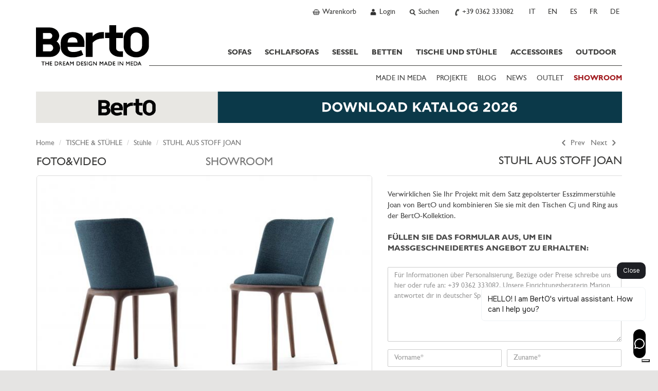

--- FILE ---
content_type: text/html; charset=utf-8
request_url: https://www.bertosalotti.de/joan-gepolsterte-esszimmerstuhle.html
body_size: 26619
content:
<!DOCTYPE html>
<html xmlns="https://www.w3.org/1999/xhtml" xmlns:fb="https://ogp.me/ns/fb#" lang="de">
  <head>
	<title>Set Polsterstühle für das Esszimmer Joan - BertO</title>
	<meta charset="utf-8">
	<meta name="keywords" content="polsterstühle für das esszimmer " />
	<meta name="description" content="Das Set aus gepolsterten Esszimmerstühlen Joan von BertO ist die ideale Lösung, um Ihr Designprojekt für das Esszimmer zu verwirklichen. Finden Sie mehr heraus!" />
	<meta name="viewport" id="myvp" content="width=device-width, initial-scale=1.0">
	
	<script type='text/javascript'>
						var _iub = _iub || [];
						_iub.csConfiguration = {'askConsentAtCookiePolicyUpdate':true,
												'countryDetection':true,
												'enableFadp':true,
												'enableLgpd':true,
												'enableUspr':true,
												'perPurposeConsent':true,
												'siteId':269592,
												'cookiePolicyId':59606139,
												'lang':'de', 
												'banner':{ 'acceptButtonCaptionColor':'#FFFFFF','acceptButtonColor':'#e5e4e3','acceptButtonDisplay':true,'closeButtonRejects':true,'customizeButtonDisplay':true,'explicitWithdrawal':true,'listPurposes':true,'rejectButtonColor':'#CACACA','rejectButtonDisplay':true,'showPurposesToggles':true }};
				</script>
				<script type='text/javascript' src='https://cs.iubenda.com/autoblocking/269592.js'></script>
				<script type='text/javascript' src='//cdn.iubenda.com/cs/gpp/stub.js'></script>
				<script type='text/javascript' src='//cdn.iubenda.com/cs/iubenda_cs.js' charset='UTF-8' async></script>
	
	<script type="text/javascript">
		/*var handleErrorData = [];
		var loadError = 0;
		window.addEventListener('error', function(e) {
			console.log('LOAD ERROR ');
			//console.log(e);
			/*for(const key in e) {
				if (key == 'type') console.log(e[key]);
				if (key == 'target') console.log(e[key]);
				if (key == 'srcElement') console.log(e[key]);
					//console.log(key,'=',e[key]);
			}
			loadError = 1;
			handleErrorData.push(e['type'] + '|' + window.location.href + '|' + e['target']['src'] + '|' + e['srcElement']['src']);
		},true);	*/
	</script>
	<script>
	if(window.innerWidth<450){var myvp=document.getElementById('myvp');myvp.setAttribute('content','width=450');}
	var reSetVp=(function(){
		var myvp=document.getElementById('myvp');var width=window.innerWidth;var height=window.innerHeight;
		if(window.innerWidth<450){myvp.setAttribute('content','width=450');console.log('[DEBUGBERTO] reSetvp port1');}
	});
	window.addEventListener("orientationchange",reSetVp());
	</script>
	
	<meta name="robots" content="index,follow" />
<link rel="alternate" hreflang="it" href="https://www.bertosalotti.it/sedie-imbottite-sala-pranzo-joan.html" />
<link rel="alternate" hreflang="en" href="https://www.bertosofas.co.uk/joan-upholstered-dining-room-chairs.html" />
<link rel="alternate" hreflang="es" href="https://www.bertosalotti.es/silla-acolchada-comedor-joan.html" />
<link rel="alternate" hreflang="fr" href="https://www.bertosalotti.fr/chaises-rembourrees-salle-manger-joan.html" />
<link rel="alternate" hreflang="de" href="https://www.bertosalotti.de/stuhl-wiener-geflecht-cherie.html" />
<link rel="canonical" href="https://www.bertosalotti.de/stuhl-wiener-geflecht-cherie.html" />
	
	
	
	
	<link rel="preconnect" href="https://cdnjs.cloudflare.com" />
	
	<meta property="fb:pages" content="49061394702" />
  
	<meta http-equiv="Content-type" content="text/html; charset=UTF-8" />
	
	<link rel="icon" type="image/png" sizes="32x32" href="/favicon-32x32.png">
	<link rel="icon" type="image/x-icon" href="/favicon.ico">
	<link rel="apple-touch-icon-precomposed" sizes="180x180" href="/apple-touch-icon.png" />
	<link rel="apple-touch-icon" sizes="180x180" href="/apple-touch-icon.png" />

	<meta http-equiv="X-UA-Compatible" content="IE=edge">
	
	<meta name="google-site-verification" content="_e289gRWWGoZIsZkrNB8-a6RhYD-kFszFAMsAlYVHE0"/>
	
	<meta http-equiv="imagetoolbar" content="no"/>
	
	
	
	
    <!-- core CSS -->
	<link rel="preconnect" href="https://fonts.googleapis.com" />
	<!--<link href='https://fonts.googleapis.com/css?family=Lato:300,400,700,900,300italic,400italic,700italic' rel='stylesheet' type='text/css'>-->
	<!--link href='https://fonts.googleapis.com/css?family=Playfair+Display&subset=latin,latin-ext,cyrillic' rel='stylesheet' type='text/css'-->
	<link rel="preconnect" href="https://fonts.gstatic.com" crossorigin>

	<link href="https://fonts.googleapis.com/css2?family=Playfair+Display:ital,wght@0,400..900;1,400..900&amp;display=swap" rel="stylesheet">

	<!--link
    rel="preload"
    href="https://fonts.googleapis.com/css2?family=Playfair+Display:ital,wght@0,400..900;1,400..900&amp;display=swap"
    as="style"
    onload="this.onload=null;this.rel='stylesheet'"
	/-->
	

	
	<link href="/css/bootstrap.min.css" rel="stylesheet">
	<link href="/css/style.min.css" rel="stylesheet">
	
	<!-- ddlist CSS-->
	<link rel="stylesheet" type="text/css" href="/js/msdropdown/dd.css" />
	
	<!-- fancyBox -->
	<link rel="stylesheet" type="text/css" href="/js/fancy/jquery.fancybox.css" media="screen" />

	<!-- Owl Carousel Assets -->
    <link href="/css/owl.all.css" rel="stylesheet">
	
	
	
	
	
	<!--[if lt IE 9]>
	  <script src="https://oss.maxcdn.com/libs/html5shiv/3.7.0/html5shiv.js"></script>
	  <script src="https://oss.maxcdn.com/libs/respond.js/1.4.2/respond.min.js"></script>
	<![endif]-->

	
	
		<!-- Google Tag Manager -->
			<script type="text/javascript">
			(function(w,d,s,l,i){w[l]=w[l]||[];w[l].push({'gtm.start':
			new Date().getTime(),event:'gtm.js'});var f=d.getElementsByTagName(s)[0],
			j=d.createElement(s),dl=l!='dataLayer'?'&l='+l:'';j.async=true;j.src=
			'https://www.googletagmanager.com/gtm.js?id='+i+dl;f.parentNode.insertBefore(j,f);
			})(window,document,'script','dataLayer','GTM-M7SQN4X');
			</script>
		<!-- End Google Tag Manager -->
		
    
	
	
	 
	
	 
	
	
	
	
	<link href="/css/berto_print.css" rel="stylesheet" media="print">
	
	
		
	
		<script type="text/javascript">
		!function(f,b,e,v,n,t,s){if(f.fbq)return;n=f.fbq=function(){n.callMethod?
		n.callMethod.apply(n,arguments):n.queue.push(arguments)};if(!f._fbq)f._fbq=n;
		n.push=n;n.loaded=!0;n.version='2.0';n.queue=[];t=b.createElement(e);t.async=!0;
		t.src=v;s=b.getElementsByTagName(e)[0];s.parentNode.insertBefore(t,s)}(window,
		document,'script','https://connect.facebook.net/en_US/fbevents.js');
		fbq('init', '726300870882281'); // Insert your pixel ID here. 
		fbq('track', 'PageView');
		</script>
		<noscript><img height="1" width="1" style="display:none" src="https://www.facebook.com/tr?id=726300870882281&amp;ev=PageView&amp;noscript=1"/></noscript>
	
	
	
	

	


	<meta name="p:domain_verify" content="31eec464491b4ba54ca3a784fef9db52"/>
  </head>

<body class="lang-de " >

<a href="#maincontent" class="btn btn-secondary sr-only">SKIP TO CONTENT</a>

	<!-- Google Tag Manager (noscript) -->
		<noscript><iframe src="https://www.googletagmanager.com/ns.html?id=GTM-M7SQN4X" height="0" width="0" style="display:none;visibility:hidden"></iframe></noscript>
	<!-- End Google Tag Manager (noscript) -->


<script  type="text/javascript">
fbq('track', 'SchedaCatalogo', {content_name: 'Visualizzazione scheda',language:'DE'});
</script> 

<div id="fb-root"></div>
<script>(function(d, s, id) {
  var js, fjs = d.getElementsByTagName(s)[0];
  if (d.getElementById(id)) return;
  js = d.createElement(s); js.id = id;
  js.src = "//connect.facebook.net/de_DE/all.js#xfbml=1&appId=138206546345333&version=v2.0";
  fjs.parentNode.insertBefore(js, fjs);
}(document, 'script', 'facebook-jssdk'));</script>




	<!-------------------- HEADER - INIZIO -----------------> 
    <div class="navbar navbar-static-top mainNav" id="nav" role="navigation">
		<div class="greyBar topBar">
			<div class="container">
				<!-------------------- NAV TOP DX - INIZIO ----------------->
				<ul class="btn-navBigGrp pull-right">
					
						<li>
							<a class="btn-navBig btn-cart" rel="nofollow" href="https://www.bertosalotti.de/warenkorb.html?Box=1&amp;%5EPaginaDiRitorno=https%3A%2F%2Fwww.bertosalotti.de%2Fjoan-gepolsterte-esszimmerstuhle.html%3FProd%3D11325%26TCat%3D10973">
								<b  style="display:none;"  id="currNumProdCart"></b>
								<span>Warenkorb</span>
							</a>
						</li>
						
					
						<li>
							<a class="btn-navBig btn-user" title="User profile" rel="nofollow" href="https://www.bertosalotti.de/login-german.html"><span>Login</span></a>
						</li>
					
					
					
					
					<li>
						<a class="btn-navBig btn-search divToggle" data-target="nav-search-togglable" href="#" title="Search"><span>Suchen</span></a>
						<div class="nav-search nav-search-togglable collapse">
							<div class="input-group">
								<script type="text/javascript" language="javascript 1.2">
									function SubmitRicerca() {
										var SearchLink = 'https://www.bertosalotti.de/suche.html?Ricerca=' + document.getElementById('inputSearchTop').value;
										window.location.href = SearchLink;
									}
									function CercaOra() {
										if (event.keyCode == 13) {
										var SearchLink = 'https://www.bertosalotti.de/suche.html?Ricerca=' + document.getElementById('inputSearchTop').value;
										window.location.href = SearchLink;
										}
									}
								</script>
								<label for="inputSearchTop" class="sr-only">Insert Keyword</label>
								<input onkeypress="CercaOra();" class="form-control typeahead" id="inputSearchTop" name="Ricerca" type="text" placeholder="Suchen" onclick="document.getElementById('inputSearchTop').value = '';">
								<span class="input-group-btn"><button type="submit"  onclick="SubmitRicerca();" class="btn btn-sm btn-secondary" href="https://www.bertosalotti.de/suche.html&amp;Ricerca="><span class="icomoon icomoon-search"></span><span class="sr-only"> Search</span></button></span>
							</div>
							<a class="divToggle" data-target="nav-search-togglable" href="#"><span class="icomoon icomoon-cross"></span><span class="sr-only"> Close</span></a>
						</div>
					</li>
					
					<li>
						<a class="btn-navBig btn-phone" title="Chiama ora" href="tel:+39 0362 333082"><span>+39 0362 333082</span></a>
					</li>
					
					<li class="hidden-xs"  >
						<a class="btn-navBig btn-lang btn-lang-it" href="https://www.bertosalotti.it/sedie-imbottite-sala-pranzo-joan.html">
							<span>IT</span>
						</a>
					</li><li class="hidden-xs"  >
						<a class="btn-navBig btn-lang btn-lang-en" href="https://www.bertosofas.co.uk/joan-upholstered-dining-room-chairs.html">
							<span>EN</span>
						</a>
					</li><li class="hidden-xs"  >
						<a class="btn-navBig btn-lang btn-lang-es" href="https://www.bertosalotti.es/silla-acolchada-comedor-joan.html">
							<span>ES</span>
						</a>
					</li><li class="hidden-xs"  >
						<a class="btn-navBig btn-lang btn-lang-fr" href="https://www.bertosalotti.fr/chaises-rembourrees-salle-manger-joan.html">
							<span>FR</span>
						</a>
					</li><li class="hidden-xs"  >
						<span class="btn-navBig btn-lang btn-lang-de">
							<span>DE</span>
						</span>
					</li><li class="hidden-xs" style="display:none;" >
						<a class="btn-navBig btn-lang btn-lang-ru" href="https://www.bertosalotti.ru">
							<span>RU</span>
						</a>
					</li>
				</ul>
				<!-------------------- NAV TOP DX - FINE ----------------->
			 

			</div>
		  </div>
	
		<div class="container">
			<div class="navbar-header">

				<button type="button" class="navbar-toggle" data-toggle="collapse" data-target=".navbar-collapse">
					<span class="sr-only">Toggle navigation</span>
					<span class="icon-bar"></span>
					<span class="icon-bar"></span>
					<span class="icon-bar"></span>
				</button>			

				<a class="navbar-brand" href="https://www.bertosalotti.de/">Bertosalotti.de</a>
				
				
				<div class="navbar-collapse collapse">	
					
					<ul class="nav primaryNav">
						<!--<li class="hidden-md hidden-lg"><h3 class="h-title">@@ VAR TestoTitoloMenu @@</h3></li>-->
						
						
						<li class="dropdown">
							<a     href="https://www.bertosalotti.de/sofas.de.html">SOFAS<span class="pulsanteApriDropdown hidden-lg hidden-md"></span></a>
							
								<div class="dropdown-menu dropdown-prodotti dropdown-prodotto">
									<ul class="list-unstyled">
										
											<li><a    href="https://www.bertosalotti.de/modulare_sofas" title="Gehe zu Sofasysteme">Sofasysteme</a></li>
										
											<li><a    href="https://www.bertosalotti.de/couchgarniture" title="Gehe zu Couchgarniture">Couchgarniture</a></li>
										
											<li><a    href="https://www.bertosalotti.de/ecksofas" title="Gehe zu Ecksofas">Ecksofas</a></li>
										
											<li><a    href="https://www.bertosalotti.de/moderne-sofas" title="Gehe zu Moderne Sofas">Moderne Sofas</a></li>
										
											<li><a    href="https://www.bertosalotti.de/chesterfield_sofas_de" title="Gehe zu Chesterfield Sofas">Chesterfield Sofas</a></li>
										
											<li><a    href="https://www.bertosalotti.de/klassische_sofas" title="Gehe zu Klassische Sofas">Klassische Sofas</a></li>
										
											<li><a    href="https://www.bertosalotti.de/relax_sofas-de" title="Gehe zu Relax Sofas">Relax Sofas</a></li>
										
											<li><a    href="https://www.bertosalotti.de/ledersofas" title="Gehe zu Ledersofas">Ledersofas</a></li>
										
									</ul>
								</div>
							
						</li>
						
						<li class="dropdown">
							<a     href="https://www.bertosalotti.de/schlafsofas.html">SCHLAFSOFAS<span class="pulsanteApriDropdown hidden-lg hidden-md"></span></a>
							
								<div class="dropdown-menu dropdown-prodotti dropdown-prodotto">
									<ul class="list-unstyled">
										
											<li><a    href="https://www.bertosalotti.de/schlafsofas-de" title="Gehe zu Schlafsofas">Schlafsofas</a></li>
										
											<li><a    href="https://www.bertosalotti.de/schlafsessel" title="Gehe zu Schlafsessel">Schlafsessel</a></li>
										
											<li><a    href="https://www.bertosalotti.de/schlafhocker" title="Gehe zu Schlafhocker">Schlafhocker</a></li>
										
									</ul>
								</div>
							
						</li>
						
						<li class="dropdown">
							<a     href="https://www.bertosalotti.de/sessel.html">SESSEL<span class="pulsanteApriDropdown hidden-lg hidden-md"></span></a>
							
								<div class="dropdown-menu dropdown-prodotti dropdown-prodotto">
									<ul class="list-unstyled">
										
											<li><a    href="https://www.bertosalotti.de/moderne_sessel" title="Gehe zu Moderne Sessel">Moderne Sessel</a></li>
										
											<li><a    href="https://www.bertosalotti.de/relax_sessel" title="Gehe zu Relax Sessel">Relax Sessel</a></li>
										
											<li><a    href="https://www.bertosalotti.de/burosessel" title="Gehe zu Bürosessel">Bürosessel</a></li>
										
											<li><a    href="https://www.bertosalotti.de/chesterfield_sessel" title="Gehe zu Chesterfield Sessel">Chesterfield Sessel</a></li>
										
											<li><a    href="https://www.bertosalotti.de/ledersessel" title="Gehe zu Ledersessel">Ledersessel</a></li>
										
											<li><a    href="https://www.bertosalotti.de/polstersessel" title="Gehe zu Polstersessel">Polstersessel</a></li>
										
											<li><a    href="https://www.bertosalotti.de/klassische_sessel" title="Gehe zu Klassische Sessel">Klassische Sessel</a></li>
										
											<li><a    href="https://www.bertosalotti.de/hocker" title="Gehe zu Hocker">Hocker</a></li>
										
											<li><a    href="https://www.bertosalotti.de/hocker_behalter" title="Gehe zu Hocker mit Stauraum">Hocker mit Stauraum</a></li>
										
											<li><a    href="https://www.bertosalotti.de/chesterfield_hocker" title="Gehe zu Chesterfield-Hocker">Chesterfield-Hocker</a></li>
										
											<li><a    href="https://www.bertosalotti.de/leder_hocker" title="Gehe zu Lederhocker">Lederhocker</a></li>
										
									</ul>
								</div>
							
						</li>
						
						<li class="dropdown">
							<a     href="https://www.bertosalotti.de/betten.html">BETTEN<span class="pulsanteApriDropdown hidden-lg hidden-md"></span></a>
							
								<div class="dropdown-menu dropdown-prodotti dropdown-prodotto">
									<ul class="list-unstyled">
										
											<li><a    href="https://www.bertosalotti.de/moderne_betten" title="Gehe zu Moderne Betten">Moderne Betten</a></li>
										
											<li><a    href="https://www.bertosalotti.de/einzelbetten" title="Gehe zu Einzelbetten">Einzelbetten</a></li>
										
											<li><a    href="https://www.bertosalotti.de/klassische_betten" title="Gehe zu Klassische Betten">Klassische Betten</a></li>
										
											<li><a    href="https://www.bertosalotti.de/polsterbetten" title="Gehe zu Polsterbetten">Polsterbetten</a></li>
										
											<li><a    href="https://www.bertosalotti.de/betten_mit_bettkasten" title="Gehe zu Betten mit Bettkasten">Betten mit Bettkasten</a></li>
										
											<li><a    href="https://www.bertosalotti.de/sommier-de" title="Gehe zu Sommier">Sommier</a></li>
										
											<li><a    href="https://www.bertosalotti.de/bettwasche" title="Gehe zu Bettwäsche">Bettwäsche</a></li>
										
											<li><a    href="https://www.bertosalotti.de/kommoden" title="Gehe zu Kommoden">Kommoden</a></li>
										
											<li><a    href="https://www.bertosalotti.de/nachttische.html" title="Gehe zu Nachttische ">Nachttische </a></li>
										
									</ul>
								</div>
							
						</li>
						
						<li class="dropdown">
							<a     href="https://www.bertosalotti.de/tische-stuhle">TISCHE UND STÜHLE<span class="pulsanteApriDropdown hidden-lg hidden-md"></span></a>
							
								<div class="dropdown-menu dropdown-prodotti dropdown-prodotto">
									<ul class="list-unstyled">
										
											<li><a    href="https://www.bertosalotti.de/tische.html" title="Gehe zu Tische">Tische</a></li>
										
											<li><a    href="https://www.bertosalotti.de/stuehle.html" title="Gehe zu Stühle">Stühle</a></li>
										
											<li><a    href="https://www.bertosalotti.de/hocker.html" title="Gehe zu Hocker">Hocker</a></li>
										
									</ul>
								</div>
							
						</li>
						
						<li class="dropdown">
							<a     href="https://www.bertosalotti.de/accessoires-nach-mass">ACCESSOIRES<span class="pulsanteApriDropdown hidden-lg hidden-md"></span></a>
							
								<div class="dropdown-menu dropdown-prodotti dropdown-prodotto">
									<ul class="list-unstyled">
										
											<li><a    href="https://www.bertosalotti.de/kaffeetische-nach-mass.html" title="Gehe zu Kaffeetische">Kaffeetische</a></li>
										
											<li><a    href="https://www.bertosalotti.de/bucherregale.html" title="Gehe zu Bücherregale">Bücherregale</a></li>
										
											<li><a    href="https://www.bertosalotti.de/schreibtische.html" title="Gehe zu Schreibtische">Schreibtische</a></li>
										
											<li><a    href="https://www.bertosalotti.de/mobel-nach-mass.html" title="Gehe zu Möbel">Möbel</a></li>
										
											<li><a    href="https://www.bertosalotti.de/nachttische.html" title="Gehe zu Nachttische ">Nachttische </a></li>
										
											<li><a    href="https://www.bertosalotti.de/sofa-kissen.html" title="Gehe zu Kissen">Kissen</a></li>
										
											<li><a    href="https://www.bertosalotti.de/moderne-designteppiche.html" title="Gehe zu Teppich">Teppich</a></li>
										
									</ul>
								</div>
							
						</li>
						
						<li class="dropdown">
							<a     href="https://www.bertosalotti.de/outdoor-mobeln ">OUTDOOR</a>
							
						</li>
						
							

					</ul>
					
					
					<ul class="secondaryNav list-inline">
						<!--<li class="hidden-md hidden-lg"><h3 class="h-title">@@ VAR TestoTitoloExtraMenu @@</h3></li>-->
						
							<li><a   href="https://www.bertosalotti.de/made-in-meda-de" title="MADE IN MEDA">MADE IN MEDA</a></li>
						
							<li><a   href="//www.bertosalotti.de/projekte-hauser" title="PROJEKTE">PROJEKTE</a></li>
						
							<li><a target="_blank"  href="https://blog.bertosalotti.de/" title="BLOG">BLOG</a></li>
						
							<li><a   href="//www.bertosalotti.de/news-de.html" title="NEWS">NEWS</a></li>
						
							<li><a   href="//www.bertosalotti.de/angebote_und_schlussverkaufe?All=1" title="OUTLET">OUTLET</a></li>
						
							<li><a  class="text-rosso" href="//www.bertosalotti.de/kontact.html#showroom" title="SHOWROOM "><b>SHOWROOM </b></a></li>
							
					</ul>
					
					
					
					<!-- lingua per smartphone -->
					<div class="languageWrp visible-xs">
						<hr>
						<ul class="list-unstyled list-inline">
							<li >
					<a  title="Italiano - cambia linguaggio"  href="https://www.bertosalotti.it/sedie-imbottite-sala-pranzo-joan.html">IT</a>
				</li><li >
					<a  title="English - change language"  href="https://www.bertosofas.co.uk/joan-upholstered-dining-room-chairs.html">EN</a>
				</li><li >
					<a  title=""  href="https://www.bertosalotti.es/silla-acolchada-comedor-joan.html">ES</a>
				</li><li >
					<a  title=""  href="https://www.bertosalotti.fr/chaises-rembourrees-salle-manger-joan.html">FR</a>
				</li><li >
					<span  title=""  >DE</span>
				</li><li style="display:none;">
					<a  title=""  href="https://www.bertosalotti.ru">RU</a>
				</li>
						</ul>
					</div>
				
				</div><!--/.navbar-collapse -->
			</div>
		</div>			
		
	</div>

 <!-------------------- HEADER - FINE -----------------> 
<div id="maincontent">
	<div class="flex-wrp">
 
	
		<div class="whiteBar bannerCustom-top ">
			<div class="container">
				<a class="bannerTranspOver visible-xs" title="Download Katalog BertO" href="https://www.bertosalotti.de/berto-salotti-katalog.html"><img class="img-responsive" title="Download BertO Katalog" src="https://www.bertosalotti.it/imgs/customImg/berto-katalog-2026-mobile-de.jpg" alt="Download Katalog" width="750" height="116" /></a><a class="bannerTranspOver hidden-xs" title="Download Katalog BertO" onclick="ga('send', 'event', 'banner', 'click', 'outlet-homepage');" href="https://www.bertosalotti.de/berto-salotti-katalog.html"><img class="img-responsive" src="https://www.bertosalotti.it/imgs/customImg/berto-katalog-2026-desktop-de.jpg" alt="Scarica ora il nuovo Catalogo BertO" width="1140" height="61" /></a>
			</div>
		</div>
	




	  <!-------------------- BREADCRUMB - INIZIO -----------------> 
    <div class="whiteBar">
      <div class="container">
	  	
			<ul class="pagination pull-right">
				
					<li class="btn-prev">
						<a href="https://www.bertosalotti.de/stuhl-wiener-geflecht-cherie.html" aria-label="Previous">
							<span aria-hidden="true" class="icomoon icomoon-arrow-left"></span> Prev
						</a>
					</li>
				
				
					<li class="btn-next">
						<a href="https://www.bertosalotti.de/stuhl-elegant-modern-joan.html" aria-label="Next">
							Next <span aria-hidden="true" class="icomoon icomoon-arrow-right"></span>
						</a>
					</li>
				
			</ul>
		
									
		<ol class="breadcrumb">
		  <li><a href="https://www.bertosalotti.de/">Home</a></li>
		  
			<li><a href="https://www.bertosalotti.de/tische-stuhle">TISCHE & STÜHLE</a></li>
		  	
		  
			<li><a href="https://www.bertosalotti.de/stuehle.html">Stühle</a></li>
		  
		  <li class="active hidden-xs">STUHL AUS STOFF JOAN</li>
		</ol>
      </div>
    </div>
	
<!-------------------- BREADCRUMB - FINE ----------------->
	
	<div class="whiteBar">
	    <div class="container mainContent">
		
			<div class="row schedaProdotto-wrp">
				<div class="col-md-5 col-xs-12 pull-right mainTitle-scheda">
					<h1 class="h-title">STUHL AUS STOFF JOAN</h1>
				</div>
				
				<div class="col-md-7 col-xs-12 col-schedaSx">

					<div class="panel panel-full">
						<div class="panel-body">
							<div class="schedaProdotto-tabSpecs">
								<ul id="tabSpecs-nav" class="nav nav-tabs nav-justified" role="tablist">
									<li id="nav1"class="active"><a href="#tabSpecs-foto" role="tab" data-toggle="tab"><h2>FOTO&VIDEO</h2></a></li>
									<li id="nav3"><a  style="text-align:left !important;"  href="#tabSpecs-showroom" role="tab" data-toggle="tab"><h2>SHOWROOM</h2></a></li>
								</ul>
								
								<div id="tabSpecs-content" class="tab-content">
							
									<!-- ----------- TAB FOTO GALLERY - INIZIO ------->

									<div class="tab-pane fade in active" id="tabSpecs-foto">
									
										<div class="zoomImgBigWrp">
											<div id="touchWrp">
												<div id="videoWrapper"></div>
												<div id="touchCtrl" class="noplaying"></div>
												<div id="touchCtrlDx" class="noplaying"></div>
											</div>	
											
												<img width="650" height="459" class="foto" id="fotoProdBig" alt="Gepolstertes Esszimmerstuhl-Set Joan - BertO " title="Gepolstertes Esszimmerstuhl-Set Joan - BertO " src="https://www.bertosalotti.de/content/archivio_procatimmagine_file/10765/set-sedie-imbottite-sala-da-pranzo-joan-berto-1-schedaBig.jpg" data-zoom-image="https://www.bertosalotti.de/content/archivio_procatimmagine_file/10765/set-sedie-imbottite-sala-da-pranzo-joan-berto-1.jpg"/>
																							
										</div>
																		

										<div class="thumbScrollerWrp">
											<div class="thumbScrollerContainer">
												<div class="thumbScroller zoomImgThumbWrp" id="zoomThumbList1">
													
														<ul id="thumbSliderList" class="owl-carousel carousel-gallery">
															
																<li class="item">
																	<a class="scrollerThumb active"   href="#" data-image="https://www.bertosalotti.de/content/archivio_procatimmagine_file/10765/set-sedie-imbottite-sala-da-pranzo-joan-berto-1-schedaBig.jpg" data-zoom-image="https://www.bertosalotti.de/content/archivio_procatimmagine_file/10765/set-sedie-imbottite-sala-da-pranzo-joan-berto-1.jpg"><img width="91" height="65"  alt="Gepolstertes Esszimmerstuhl-Set Joan - BertO " title="Gepolstertes Esszimmerstuhl-Set Joan - BertO " src="https://www.bertosalotti.de/content/archivio_procatimmagine_file/10765/set-sedie-imbottite-sala-da-pranzo-joan-berto-1-thumb.jpg"/></a>
																</li>
															
																<li class="item">
																	<a class="scrollerThumb"   href="#" data-image="https://www.bertosalotti.de/content/archivio_procatimmagine_file/10766/set-sedie-imbottite-sala-da-pranzo-joan-tessuto-berto-schedaBig.jpg" data-zoom-image="https://www.bertosalotti.de/content/archivio_procatimmagine_file/10766/set-sedie-imbottite-sala-da-pranzo-joan-tessuto-berto.jpg"><img width="91" height="65"  alt="Gepolsterter Esszimmerstuhl Joan aus Stoff - BertO" title="Gepolsterter Esszimmerstuhl Joan aus Stoff - BertO" src="https://www.bertosalotti.de/content/archivio_procatimmagine_file/10766/set-sedie-imbottite-sala-da-pranzo-joan-tessuto-berto-thumb.jpg"/></a>
																</li>
															
																<li class="item">
																	<a class="scrollerThumb"   href="#" data-image="https://www.bertosalotti.de/content/archivio_procatimmagine_file/11473/sedie-imbottite-joan-rovere-naturale-berto-schedaBig.jpg" data-zoom-image="https://www.bertosalotti.de/content/archivio_procatimmagine_file/11473/sedie-imbottite-joan-rovere-naturale-berto.jpg"><img width="91" height="65"  alt="" title="" src="https://www.bertosalotti.de/content/archivio_procatimmagine_file/11473/sedie-imbottite-joan-rovere-naturale-berto-thumb.jpg"/></a>
																</li>
															
																<li class="item">
																	<a class="scrollerThumb"   href="#" data-image="https://www.bertosalotti.de/content/archivio_procatimmagine_file/11474/sedie-imbottite-joan-rovere-naturale-tessuto-berto-schedaBig.jpg" data-zoom-image="https://www.bertosalotti.de/content/archivio_procatimmagine_file/11474/sedie-imbottite-joan-rovere-naturale-tessuto-berto.jpg"><img width="91" height="65"  alt="" title="" src="https://www.bertosalotti.de/content/archivio_procatimmagine_file/11474/sedie-imbottite-joan-rovere-naturale-tessuto-berto-thumb.jpg"/></a>
																</li>
															
																<li class="item">
																	<a class="scrollerThumb"   href="#" data-image="https://www.bertosalotti.de/content/archivio_procatimmagine_file/10767/sedia-imbottita-sala-da-pranzo-joan-berto-1-schedaBig.jpg" data-zoom-image="https://www.bertosalotti.de/content/archivio_procatimmagine_file/10767/sedia-imbottita-sala-da-pranzo-joan-berto-1.jpg"><img width="91" height="65"  alt="Gepolsterter Esszimmerstuhl Joan - BertO" title="Gepolsterter Esszimmerstuhl Joan - BertO" src="https://www.bertosalotti.de/content/archivio_procatimmagine_file/10767/sedia-imbottita-sala-da-pranzo-joan-berto-1-thumb.jpg"/></a>
																</li>
															
																<li class="item">
																	<a class="scrollerThumb"   href="#" data-image="https://www.bertosalotti.de/content/archivio_procatimmagine_file/10769/sedia-imbottita-sala-da-pranzo-joan-schienale-berto-2-schedaBig.jpg" data-zoom-image="https://www.bertosalotti.de/content/archivio_procatimmagine_file/10769/sedia-imbottita-sala-da-pranzo-joan-schienale-berto-2.jpg"><img width="91" height="65"  alt="Gepolsterter Esszimmerstuhl Joan mit Rückenlehne - BertO" title="Gepolsterter Esszimmerstuhl Joan mit Rückenlehne - BertO" src="https://www.bertosalotti.de/content/archivio_procatimmagine_file/10769/sedia-imbottita-sala-da-pranzo-joan-schienale-berto-2-thumb.jpg"/></a>
																</li>
															
																<li class="item">
																	<a class="scrollerThumb"   href="#" data-image="https://www.bertosalotti.de/content/archivio_procatimmagine_file/10768/sedia-imbottita-sala-da-pranzo-joan-tessuto-berto-1-schedaBig.jpg" data-zoom-image="https://www.bertosalotti.de/content/archivio_procatimmagine_file/10768/sedia-imbottita-sala-da-pranzo-joan-tessuto-berto-1.jpg"><img width="91" height="65"  alt="Gepolsterter Esszimmerstuhl Joan aus Stoff - BertO" title="Gepolsterter Esszimmerstuhl Joan aus Stoff - BertO" src="https://www.bertosalotti.de/content/archivio_procatimmagine_file/10768/sedia-imbottita-sala-da-pranzo-joan-tessuto-berto-1-thumb.jpg"/></a>
																</li>
															
																<li class="item">
																	<a class="scrollerThumb"   href="#" data-image="https://www.bertosalotti.de/content/archivio_procatimmagine_file/10770/sedia-imbottita-sala-da-pranzo-joan-tessuto-noce-canaletto-berto-1-schedaBig.jpg" data-zoom-image="https://www.bertosalotti.de/content/archivio_procatimmagine_file/10770/sedia-imbottita-sala-da-pranzo-joan-tessuto-noce-canaletto-berto-1.jpg"><img width="91" height="65"  alt="Gepolsterter Esszimmerstuhl Joan aus Stoff und Nussbaum Canaletto - BertO" title="Gepolsterter Esszimmerstuhl Joan aus Stoff und Nussbaum Canaletto - BertO" src="https://www.bertosalotti.de/content/archivio_procatimmagine_file/10770/sedia-imbottita-sala-da-pranzo-joan-tessuto-noce-canaletto-berto-1-thumb.jpg"/></a>
																</li>
															
																<li class="item">
																	<a class="scrollerThumb"   href="#" data-image="https://www.bertosalotti.de/content/archivio_procatimmagine_file/10771/dettaglio-struttura-sedia-imbottita-sala-da-pranzo-joan-tessuto-berto-schedaBig.jpg" data-zoom-image="https://www.bertosalotti.de/content/archivio_procatimmagine_file/10771/dettaglio-struttura-sedia-imbottita-sala-da-pranzo-joan-tessuto-berto.jpg"><img width="91" height="65"  alt="Strukturdetail des gepolsterten Esszimmerstuhls Joan - BertO" title="Strukturdetail des gepolsterten Esszimmerstuhls Joan - BertO" src="https://www.bertosalotti.de/content/archivio_procatimmagine_file/10771/dettaglio-struttura-sedia-imbottita-sala-da-pranzo-joan-tessuto-berto-thumb.jpg"/></a>
																</li>
															
																<li class="item">
																	<a class="scrollerThumb"   href="#" data-image="https://www.bertosalotti.de/content/archivio_procatimmagine_file/10772/dettaglio-seduta-sedia-imbottita-sala-da-pranzo-joan-berto-schedaBig.jpg" data-zoom-image="https://www.bertosalotti.de/content/archivio_procatimmagine_file/10772/dettaglio-seduta-sedia-imbottita-sala-da-pranzo-joan-berto.jpg"><img width="91" height="65"  alt="Detail des gepolsterten Esszimmerstuhls Joan - BertO" title="Detail des gepolsterten Esszimmerstuhls Joan - BertO" src="https://www.bertosalotti.de/content/archivio_procatimmagine_file/10772/dettaglio-seduta-sedia-imbottita-sala-da-pranzo-joan-berto-thumb.jpg"/></a>
																</li>
															
																<li class="item">
																	<a class="scrollerThumb"   href="#" data-image="https://www.bertosalotti.de/content/archivio_procatimmagine_file/10773/dettaglio-seduta-sedia-imbottita-sala-da-pranzo-joan-tessuto-berto-schedaBig.jpg" data-zoom-image="https://www.bertosalotti.de/content/archivio_procatimmagine_file/10773/dettaglio-seduta-sedia-imbottita-sala-da-pranzo-joan-tessuto-berto.jpg"><img width="91" height="65"  alt="Sitzdetail Gepolsterter Esszimmerstuhl Joan aus Stoff - BertO" title="Sitzdetail Gepolsterter Esszimmerstuhl Joan aus Stoff - BertO" src="https://www.bertosalotti.de/content/archivio_procatimmagine_file/10773/dettaglio-seduta-sedia-imbottita-sala-da-pranzo-joan-tessuto-berto-thumb.jpg"/></a>
																</li>
															
														</ul>
													
												</div>
											</div>
										</div>

									</div>
									<!-- ----------- TAB FOTO GALLERY - FINE ------->
									
									
									<!-- ----------- TAB SHOWROOM - INIZIO ------->
									<div class="tab-pane fade" id="tabSpecs-showroom">
										
										<div class="scheda-tabShowroom">
												
												<div id="tabShowroom-content" class="tab-content">
															
														<div class="tab-pane fade active in" id="tabShowroom_5">
															
																<iframe id="mapsFrame_5" class=" mapWrp mapWrp-showroom" loading="lazy" frameborder="no" allowfullscreen referrerpolicy="no-referrer-when-downgrade"  src="https://www.google.com/maps/embed/v1/place?key=AIzaSyCLzsH6zvhJH_cDUPDLE3d0E_dap1N3SEA&amp;zoom=16&amp;language=de&amp;q=Via+Piave+18%2C+Meda+20821+ITALIEN+"></iframe>
																																															
															
																<div class="row row-form row-form-prodotto">
																	<form action='https://www.bertosalotti.de/Mod-MapsPercorso.html' id="CercaPercorso_5" method="POST" target="CercaPercorso_5">
																		<div class="form-group col-xs-8">
																			<label>BERECHNEN ROUTING</label>

																			<div class="input-group">
																				<input type="text" id="campoFrom_5" name="from" type="text" placeholder="Geben sie ihre adresse" class="form-control">
																				<span class="input-group-btn"><a class="pathButton fancybox fancyFramePath" href="" ><button class="btn btn-sm btn-secondary ">SENDEN</button></a></span>
																			</div>
																			
																			<input type="hidden" name="to" value="Via Piave 18, Meda 20821">
																			<input type="hidden" name="sede" value="Meda (Mailand)">
																			<input type="hidden" name="idsede" value="5">
																		</div>
																	</form>

																</div>
																<script type="text/javascript" language="javascript 1.2" >
																	function InviaFormRicerca_5()  {
																		window.open('','CercaPercorso_5','width=880,height=600, status=no, toolbar=no, resizable=no, scrollbars=yes');
																		document.getElementById('CercaPercorso_5').submit();
																		return false;
																	}
																	
																	
																</script>
															
															<div class="row">
																<div class="col-sm-12">Verwirkliche dein Einrichtungsprojekt in unserem Showroom in <a href="//www.bertosalotti.de/sofas_meda_milano-de.html" target="_blank">Meda</a>. <br />Auf unserem Polsterer-Atelier Tisch kannst du das Modell ausw&auml;hlen und mit Hilfe unserer Einrichtungsberater wirst du deinen Sessel v&ouml;llig nach Ma&beta; herstellt, erhalten: Ma&beta;e , Bezug, Komfort und N&auml;hte, alles ist nach individuellen W&uuml;nschen erh&auml;ltlich.</div>
															</div>
															
														</div>
															
														<div class="tab-pane fade " id="tabShowroom_7">
															
																<iframe id="mapsFrame_7" class=" mapWrp mapWrp-showroom" loading="lazy" frameborder="no" allowfullscreen referrerpolicy="no-referrer-when-downgrade"  src="https://www.google.com/maps/embed/v1/place?key=AIzaSyCLzsH6zvhJH_cDUPDLE3d0E_dap1N3SEA&amp;zoom=16&amp;language=de&amp;q=Via+Appia+Nuova+1291%2C+Roma+00178+ITALIEN+"></iframe>
																																															
															
																<div class="row row-form row-form-prodotto">
																	<form action='https://www.bertosalotti.de/Mod-MapsPercorso.html' id="CercaPercorso_7" method="POST" target="CercaPercorso_7">
																		<div class="form-group col-xs-8">
																			<label>BERECHNEN ROUTING</label>

																			<div class="input-group">
																				<input type="text" id="campoFrom_7" name="from" type="text" placeholder="Geben sie ihre adresse" class="form-control">
																				<span class="input-group-btn"><a class="pathButton fancybox fancyFramePath" href="" ><button class="btn btn-sm btn-secondary ">SENDEN</button></a></span>
																			</div>
																			
																			<input type="hidden" name="to" value="Via Appia Nuova 1291, Roma 00178">
																			<input type="hidden" name="sede" value="Rom ">
																			<input type="hidden" name="idsede" value="7">
																		</div>
																	</form>

																</div>
																<script type="text/javascript" language="javascript 1.2" >
																	function InviaFormRicerca_7()  {
																		window.open('','CercaPercorso_7','width=880,height=600, status=no, toolbar=no, resizable=no, scrollbars=yes');
																		document.getElementById('CercaPercorso_7').submit();
																		return false;
																	}
																	
																	
																</script>
															
															<div class="row">
																<div class="col-sm-12">Besuche unseren Showroom in <a href="//www.bertosalotti.de/sofas_roma-de.html" target="_blank">Rom</a>: in unserem Polsterer-Atelier stehen Modelle und Stoffe zu deiner Verf&uuml;gung. Mit Hilfe unserer Einrichtungsberater kannst du dein Projekt v&ouml;llig nach Ma&beta; kreieren.</div>
															</div>
															
														</div>
															
														<div class="tab-pane fade " id="tabShowroom_19">
															
																<iframe id="mapsFrame_19" class=" mapWrp mapWrp-showroom" loading="lazy" frameborder="no" allowfullscreen referrerpolicy="no-referrer-when-downgrade"  src="https://www.google.com/maps/embed/v1/place?key=AIzaSyCLzsH6zvhJH_cDUPDLE3d0E_dap1N3SEA&amp;zoom=16&amp;language=de&amp;q=Corso+Verona+16%2C+Torino+10152+ITALIEN+"></iframe>
																																															
															
																<div class="row row-form row-form-prodotto">
																	<form action='https://www.bertosalotti.de/Mod-MapsPercorso.html' id="CercaPercorso_19" method="POST" target="CercaPercorso_19">
																		<div class="form-group col-xs-8">
																			<label>BERECHNEN ROUTING</label>

																			<div class="input-group">
																				<input type="text" id="campoFrom_19" name="from" type="text" placeholder="Geben sie ihre adresse" class="form-control">
																				<span class="input-group-btn"><a class="pathButton fancybox fancyFramePath" href="" ><button class="btn btn-sm btn-secondary ">SENDEN</button></a></span>
																			</div>
																			
																			<input type="hidden" name="to" value="Corso Verona 16, Torino 10152">
																			<input type="hidden" name="sede" value="Turin">
																			<input type="hidden" name="idsede" value="19">
																		</div>
																	</form>

																</div>
																<script type="text/javascript" language="javascript 1.2" >
																	function InviaFormRicerca_19()  {
																		window.open('','CercaPercorso_19','width=880,height=600, status=no, toolbar=no, resizable=no, scrollbars=yes');
																		document.getElementById('CercaPercorso_19').submit();
																		return false;
																	}
																	
																	
																</script>
															
															<div class="row">
																<div class="col-sm-12">Verwirkliche dein Einrichtungsprojekt in unserem Showroom in <a href="//www.bertosalotti.de/sofas-turin-de.html" target="_blank">Turin</a>. <br />Auf unserem Polsterer-Atelier Tisch kannst du das Modell ausw&auml;hlen und mit Hilfe unserer Einrichtungsberater wirst du deinen Sessel v&ouml;llig nach Ma&beta; herstellt, erhalten: Ma&beta;e , Bezug, Komfort und N&auml;hte, alles ist nach individuellen W&uuml;nschen erh&auml;ltlich.</div>
															</div>
															
														</div>
															
														<div class="tab-pane fade " id="tabShowroom_20">
															
																<iframe id="mapsFrame_20" class=" mapWrp mapWrp-showroom" loading="lazy" frameborder="no" allowfullscreen referrerpolicy="no-referrer-when-downgrade"  src="https://www.google.com/maps/embed/v1/place?key=AIzaSyCLzsH6zvhJH_cDUPDLE3d0E_dap1N3SEA&amp;zoom=16&amp;language=de&amp;q=Via+Maestri+Calzaturieri+del+Brenta+38+Area+177+%2C+Noventa+Padovana+35027+ITALIEN+"></iframe>
																																															
															
																<div class="row row-form row-form-prodotto">
																	<form action='https://www.bertosalotti.de/Mod-MapsPercorso.html' id="CercaPercorso_20" method="POST" target="CercaPercorso_20">
																		<div class="form-group col-xs-8">
																			<label>BERECHNEN ROUTING</label>

																			<div class="input-group">
																				<input type="text" id="campoFrom_20" name="from" type="text" placeholder="Geben sie ihre adresse" class="form-control">
																				<span class="input-group-btn"><a class="pathButton fancybox fancyFramePath" href="" ><button class="btn btn-sm btn-secondary ">SENDEN</button></a></span>
																			</div>
																			
																			<input type="hidden" name="to" value="Via Maestri Calzaturieri del Brenta 38">
																			<input type="hidden" name="sede" value="Padua">
																			<input type="hidden" name="idsede" value="20">
																		</div>
																	</form>

																</div>
																<script type="text/javascript" language="javascript 1.2" >
																	function InviaFormRicerca_20()  {
																		window.open('','CercaPercorso_20','width=880,height=600, status=no, toolbar=no, resizable=no, scrollbars=yes');
																		document.getElementById('CercaPercorso_20').submit();
																		return false;
																	}
																	
																	
																</script>
															
															<div class="row">
																Verwirkliche dein Einrichtungsprojekt in unserem Showroom in <a href="https://www.bertosalotti.de/sofas-padua-de.html" target="_blank"><strong>Noventa Padovana (PD)</strong></a>.<br />Auf unserem Polsterer-Atelier Tisch kannst du das Modell ausw&auml;hlen und mit Hilfe unserer Einrichtungsberater wirst du deinen Sessel v&ouml;llig nach Ma&beta; herstellt, erhalten: Ma&beta;e , Bezug, Komfort und N&auml;hte, alles ist nach individuellen W&uuml;nschen erh&auml;ltlich.
															</div>
															
														</div>
															
														<div class="tab-pane fade " id="tabShowroom_21">
															
																<iframe id="mapsFrame_21" class=" mapWrp mapWrp-showroom" loading="lazy" frameborder="no" allowfullscreen referrerpolicy="no-referrer-when-downgrade"  src="https://www.google.com/maps/embed/v1/place?key=AIzaSyCLzsH6zvhJH_cDUPDLE3d0E_dap1N3SEA&amp;zoom=16&amp;language=de&amp;q=Borgo+Pietro+Wuhrer+35-37%2C+Brescia+25123+ITALIEN+"></iframe>
																																															
															
																<div class="row row-form row-form-prodotto">
																	<form action='https://www.bertosalotti.de/Mod-MapsPercorso.html' id="CercaPercorso_21" method="POST" target="CercaPercorso_21">
																		<div class="form-group col-xs-8">
																			<label>BERECHNEN ROUTING</label>

																			<div class="input-group">
																				<input type="text" id="campoFrom_21" name="from" type="text" placeholder="Geben sie ihre adresse" class="form-control">
																				<span class="input-group-btn"><a class="pathButton fancybox fancyFramePath" href="" ><button class="btn btn-sm btn-secondary ">SENDEN</button></a></span>
																			</div>
																			
																			<input type="hidden" name="to" value="Borgo Pietro Wuhrer 35-37, Brescia 25123">
																			<input type="hidden" name="sede" value="Brescia">
																			<input type="hidden" name="idsede" value="21">
																		</div>
																	</form>

																</div>
																<script type="text/javascript" language="javascript 1.2" >
																	function InviaFormRicerca_21()  {
																		window.open('','CercaPercorso_21','width=880,height=600, status=no, toolbar=no, resizable=no, scrollbars=yes');
																		document.getElementById('CercaPercorso_21').submit();
																		return false;
																	}
																	
																	
																</script>
															
															<div class="row">
																Verwirkliche dein Einrichtungsprojekt in unserem Showroom in&nbsp;<strong><a href="//www.bertosalotti.de/sofas-brescia-de.html" target="_blank">Brescia</a></strong>.&nbsp;<br />Auf unserem Polsterer-Atelier Tisch kannst du das Modell ausw&auml;hlen und mit Hilfe unserer Einrichtungsberater wirst du deinen Sessel v&ouml;llig nach Ma&beta; herstellt, erhalten: Ma&beta;e , Bezug, Komfort und N&auml;hte, alles ist nach individuellen W&uuml;nschen erh&auml;ltlich.
															</div>
															
														</div>
													
													
												</div>
											
											<hr class="hr-tratt"/>
											
											
											<ul id="tabShowroom-nav" class="nav nav-tabs owl-carousel carousel-gallery" role="tablist">
												
													
														<li class=" item active"><a href="#tabShowroom_5" role="tab" data-toggle="tab"><img alt="Meda (Mailand)" src="https://www.bertosalotti.de/content/archivio_sede_showroom_immagini/5/bertomeda-showroom.png"></a></li>
													
														<li class=" item "><a href="#tabShowroom_7" role="tab" data-toggle="tab"><img alt="Rom " src="https://www.bertosalotti.de/content/archivio_sede_showroom_immagini/7/bertoroma-showroom.png"></a></li>
													
														<li class=" item "><a href="#tabShowroom_19" role="tab" data-toggle="tab"><img alt="Turin" src="https://www.bertosalotti.de/content/archivio_sede_showroom_immagini/19/bertotorino-showroom.png"></a></li>
													
														<li class=" item "><a href="#tabShowroom_20" role="tab" data-toggle="tab"><img alt="Padua" src="https://www.bertosalotti.de/content/archivio_sede_showroom_immagini/20/bertopadova-showroom.png"></a></li>
													
														<li class=" item "><a href="#tabShowroom_21" role="tab" data-toggle="tab"><img alt="Brescia" src="https://www.bertosalotti.de/content/archivio_sede_showroom_immagini/21/bertobrescia-showroom.png"></a></li>
													
												
											</ul>
											
										</div>
									</div>
								<!-- ----------- TAB SHOWROOM - FINE ------->
								</div>
							</div>
							
							<!-- social bar -->
							
							<div class="shareBar" >
								<ul class="list-unstyled list-inline">
									<li><small>SHARE THIS</small></li>
									<li><a href="mailto:?subject=Set+Polsterst%C3%BChle+f%C3%BCr+das+Esszimmer+Joan+-+BertO&amp;body=Set+Polsterst%C3%BChle+f%C3%BCr+das+Esszimmer+Joan+-+BertO: https://www.bertosalotti.de/joan-gepolsterte-esszimmerstuhle.html" target="_blank" title="Email"><span class="icomoon-mail"></span></a></li><li><a href="https://twitter.com/intent/tweet?source=https://www.bertosalotti.de/joan-gepolsterte-esszimmerstuhle.html&amp;text=Set+Polsterst%C3%BChle+f%C3%BCr+das+Esszimmer+Joan+-+BertO: https://www.bertosalotti.de/joan-gepolsterte-esszimmerstuhle.html&amp;via=bertosalotti" target="_blank" title="Tweet"><span class="icomoon-twitter"></span></a></li><li><a href="https://www.facebook.com/sharer/sharer.php?u=https://www.bertosalotti.de/joan-gepolsterte-esszimmerstuhle.html&amp;t=Set+Polsterst%C3%BChle+f%C3%BCr+das+Esszimmer+Joan+-+BertO" title="Share on Facebook" target="_blank"><span class="icomoon-facebook"></span></a></li><li><a href="https://pinterest.com/pin/create/button/?url=https://www.bertosalotti.de/joan-gepolsterte-esszimmerstuhle.html&amp;media=https://www.bertosalotti.de/content/archivio_procatimmagine_file/10765/set-sedie-imbottite-sala-da-pranzo-joan-berto-1-box.jpg&amp;description=Set+Polsterst%C3%BChle+f%C3%BCr+das+Esszimmer+Joan+-+BertO" target="_blank" title="Pin it"><span class="icomoon-pinterest"></span></a></li>
								</ul>
							</div>
								
						</div>	
					</div>
				</div>	
				
					<div class="col-md-5 col-xs-12 col-schedaDx">
						<div class="panel panel-full">
							<div class="panel-body">
									<div class="row row-form row-form-prodotto">								
										<form action="https://www.bertosalotti.de/joan-gepolsterte-esszimmerstuhle.html?Form=richiesta_prodotto"  id="formCustom" name="formCustom" method="POST">
											<input type="hidden" name="actionOK" id="actionOK" value="1">
											<input type="hidden" name="prodcat" id="prodcat" value="11325|10973">
											<input type="hidden" name="utm_source" id="utm_source" value="">
											<input type="hidden" name="utm_medium" id="utm_medium" value="">
											<input type="hidden" name="utm_campaign" id="utm_campaign" value="">
											<input type="hidden" name="utm_term" id="utm_term" value="">
											<input type="hidden" name="utm_content" id="utm_content" value="">										
									
											<div class="form-group col-xs-12">
												<p><p>Verwirklichen Sie Ihr Projekt mit dem Satz gepolsterter Esszimmerst&uuml;hle Joan von BertO und kombinieren Sie sie mit den Tischen Cj und Ring aus der BertO-Kollektion.<br /><br /><strong>F&Uuml;LLEN SIE DAS FORMULAR AUS, UM EIN MASSGESCHNEIDERTES ANGEBOT ZU ERHALTEN:</strong></p></p>
											</div>
											<input class="form-control" type="hidden" id="IntroRowID" name="IntroRowID" value="" ><div class="form-group col-xs-12"><label class="sr-only" for="Note">Ihre Nachricht</label><textarea onclick="ResetField(this);"  style="height:145px;" class="form-control" id="Note" name="Note" placeholder="Für Informationen über Personalisierung, Bezüge oder Preise schreibe uns hier oder rufe an: +39 0362 333082. Unsere Einrichtungsberaterin Marion antwortet dir in deutscher Sprache."></textarea></div><div class="form-group col-sm-6 col-xs-12"><label class="sr-only" for="Nome">Vorname</label><input onclick="ResetField(this);" class="form-control" placeholder="Vorname*"  type="text" id="Nome" name="Nome" ></div><div class="form-group col-sm-6 col-xs-12"><label class="sr-only" for="Cognome">Zuname</label><input onclick="ResetField(this);" class="form-control"  placeholder="Zuname*"  type="text" id="Cognome" name="Cognome" ></div><div class="form-group col-sm-6"><label class="sr-only" for="Citta">Stadt</label><input class="form-control"    id="Citta" name="Citta" type="text" placeholder="Stadt*"></div><div class="form-group col-sm-6 col-xs-12"><label class="sr-only" for="Stato">Land</label><input class="form-control"    id="Stato" name="Stato" type="text" placeholder="Land*"></div><div class="form-group col-sm-6 col-xs-12"><label class="sr-only" for="Email">Email</label><input onclick="ResetField(this);" class="form-control"  placeholder="Email*"  type="text" id="Email" name="Email" ></div><div class="form-group col-sm-6 col-xs-12"><label class="sr-only" for="Telefono">Telefon</label><input onclick="ResetField(this);" class="form-control"  placeholder="Telefon*"  type="text" id="Telefono" name="Telefono" ></div>	<div class="clearfix"></div><div class="form-group col-sm-4 col-xs-12">
										<label class="sr-only" for="LinguaCliente">Wähle sprache</label>
										<select class="form-control" id="LinguaCliente" name="LinguaCliente" ><option value='0'> Wähle sprache* </option><option value='IT'>IT</option><option value='EN'>EN</option><option value='ES'>ES</option><option value='FR'>FR</option><option value='DE'>DE</option><option value='RU'>RU</option></select>
									  </div><div class="form-group col-xs-12"><small style="color:#767676">* Pflichtfeld</small></div><div class="form-group col-xs-12"><div class="checkbox"><label class="sr-only" for="PrivacyLabel">Privacy</label><input type="checkbox" name="Privacy" id="PrivacyLabel"><label for="PrivacyLabel"><a href="https://www.iubenda.com/privacy-policy/59606139/legal" class="fancybox fancyFrame">Privacy</a></label></div></div><div class="form-group col-xs-6"><a id="sendFormButton" href="" class="btn btn-primary fancybox fancyFrameProd">ANFRAGE ABSCHICKEN<div class="divLoader"></div></a></div>
											
										</form>	
									</div>
							</div>
						</div>
					</div>
				</div>	
				
				
				<div class="row">
					<div class="col-sm-12 scheda-dettagli">
						<div class='scheda-multimedia '  >
										<h3 class='h-title' role='button' tabindex='0'><span>VIDEO</span></h3>
										<div ></div>
									</div><div class='scheda-descrizione '  >
										<h3 class='h-title' role='button' tabindex='0'><span>BESCHREIBUNG</span></h3>
										<div ><p>Wenn Sie Ihren Open Space passend zu Ihrem Designertisch mit einem Satz Polsterst&uuml;hle f&uuml;r das Esszimmer ausstatten m&ouml;chten, ist Joan die BertO-Neuheit, die sich Ihrem Projekt f&uuml;r den Wohnbereich widmet.<br /><br />Joan wurde von Castello Lagravinese Studio entworfen und von BertO mit den Zutaten des Made in Meda-Rezepts hergestellt und ist elegant sowie umh&uuml;llend. Der Komfort spiegelt das BertO-Projekt f&uuml;r den Wohnbereich wider, das auf Langlebigkeit ausgelegt ist und den Designanforderungen sehr anspruchsvoller Kunden entspricht.<br /><br />Das Polsterstuhl-Set Joan f&uuml;r das Esszimmer wird durch die Anwendung der fortschrittlichsten Technologien der Branche erhalten: Die Struktur wird mit einer speziellen F&uuml;nf-Achsen-Maschine zum perfekten Drechseln der Holzelemente erzielt, die von Hand montiert und fertiggestellt werden.<br /><br />Die Polsterung aus Polyurethanschaum st&uuml;tzt und begr&uuml;&szlig;t den Sitz, indem sie die R&uuml;ckenlehne vollst&auml;ndig umh&uuml;llt.<br /><br />Entworfen, um die exklusivsten Esszimmer einzurichten, wurde Joan mit einer ganz eigenen Textilkollektion entwickelt, die Komfort mit einem &auml;u&szlig;erst raffinierten Look kombiniert.<br /><br /><strong>Entdecken Sie, wie Sie Ihr Polsterstuhl-Set f&uuml;r das Esszimmer erhalten: Fordern Sie jetzt Ihr reserviertes Angebot bei unseren Innenarchitekten an.</strong></p></div>
									</div><div class='scheda-tecniche '  >
										<h3 class='h-title' role='button' tabindex='0'><span>TECHNISCHE DATEN</span></h3>
										<div ><p><strong>Struktur:</strong>&nbsp;aus massiver Eiche natur oder schwarz gebeizt mit offener Porenstruktur, oder aus massivem Canaletto-Nussbaum mit nat&uuml;rlicher oder Dark-Oil-Oberfl&auml;che, bestehend aus separat gefertigten und von Hand zusammengef&uuml;gten Elementen.<br /><strong>Sitz:</strong> mit 12 mm starkem Birkensperrholzgestell. Die Federung wird mit gekreuzten elastischen B&auml;ndern mit hohem Widerstand erreicht.<br /><strong>Polsterung:</strong> R&uuml;cken- und Sitzkissen aus Polyurethanschaum in mehreren Dichten.<br /><strong>Polsterung:</strong> in BertO-stoff.</p></div>
									</div><div class='scheda-dimensioni  voceEspandibile '   onclick="ga('send', 'event', 'paragrafo', 'click', 'dimensione');" >
										<h3 class='h-title' role='button' tabindex='0'><span>AUSMASSE</span></h3>
										<div  class="collapse" ><p><strong>Sessel:</strong>&nbsp;cm&nbsp;L.52 x P.56 x H.80<br /><br /><strong>Sitzh&ouml;he:</strong>&nbsp;&nbsp;cm 48<br /><br />Der stuhl Joan ist handgefertigt.<br />Kontaktieren Sie unser Team von Innenarchitekten, indem Sie das Formular ausf&uuml;llen. Wir helfen Ihnen, ihn in Bezug auf Komfort, Gr&ouml;&szlig;e und Details anzupassen.</p></div>
									</div><div class='scheda-consegna  voceEspandibile '   onclick="ga('send', 'event', 'paragrafo', 'click', 'consegna');" >
										<h3 class='h-title' role='button' tabindex='0'><span>LIEFERINFORMATIONEN</span></h3>
										<div  class="collapse" ><p>Die Lieferung ist innerhalb von 35 Tagen in den wichtigsten Provinzhauptst&auml;dten garantiert. Der Transport erfolgt Stra&szlig;enfront oder auf dem Boden, in dem Hause, zu einem Preis, der nach der &Uuml;berpr&uuml;fung des genauen Standortes der Lieferung vereinbart werden muss.</p></div>
									</div><div class='scheda-acquisto  voceEspandibile '   onclick="ga('send', 'event', 'paragrafo', 'click', 'comeacquistare');" >
										<h3 class='h-title' role='button' tabindex='0'><span>WIE KAUFST DU ONLINE?</span></h3>
										<div  class="collapse" ><p>- Nimm mit dem Kundenservice Kontakt auf: f&uuml;lle das Formular aus und gib deine W&uuml;nsche an<br />- lass dein Sofa auf den Zentimeter genau nach deinen W&uuml;nschen herstellen<br />- w&auml;hle aus einer Musterkollektion von &uuml;ber 3.500 Stoffen/Lederarten deinen Bezug aus, dein idealer Bezug kommt direkt zu dir nach Hause<br />- Bezahlung mit Bank&uuml;berweisung oder Kreditkarte<br />- Das Sofa kommt zu dir nach Hause</p></div>
									</div>
					</div>
				</div>
				
			
				
					<img width="1140" height="115" loading="lazy" alt="prodotti consigliati" class="hr-consigli img-responsive" src="/imgs/customImg/hrConsiglia_de.png">

					<div class="row itemList item-list-correlati">	
							
							<div class="col-sm-3 item">
								<div class="panel panel-full">
									<div class="panel-heading">
										<a title="Gehe zu STUHL JACKIE WOOD" href="https://www.bertosalotti.de/moderner-holzstuhl-jackie-wood.html">
											<img loading="lazy" width="420" height="235" alt="STUHL JACKIE WOOD" src="https://www.bertosalotti.de/content/archivio_procatimmagineCons_file/10924/sedia-legno-moderna-jackie-wood-cons-cons.jpg" class="img-responsive">
											<!-- se serve in futuro:
												<div class="labelPromo label-promo"></div>
											-->
										</a>
									</div>
									<div class="panel-body">
										<!--a title=" <@@ VAR NomeConsigliati @@> " href=" <@@ VAR LinkConsigliati @@>"-->
											<a href="//www.bertosalotti.de/moderner-holzstuhl-jackie-wood.html" title="Entdecken Sie den Stuhl Jackie WOOD">
<h3 class="panel-title"> JACKIE WOOD</h3>
<p class="item-desc">Moderner Holzstuhl</p>
</a>
										<!--/a-->
									</div>
								</div>
							</div>
							
							<div class="col-sm-3 item">
								<div class="panel panel-full">
									<div class="panel-heading">
										<a title="Gehe zu TISCH STIV" href="https://www.bertosalotti.de/tisch-stiv-massivholz-canaletto-walnuss.html">
											<img loading="lazy" width="420" height="235" alt="TISCH STIV" src="https://www.bertosalotti.de/content/archivio_procatimmagineCons_file/10923/tavolo-stiv-struttura-massello-noce-canaletto-berto-cons.jpg" class="img-responsive">
											<!-- se serve in futuro:
												<div class="labelPromo label-promo"></div>
											-->
										</a>
									</div>
									<div class="panel-body">
										<!--a title=" <@@ VAR NomeConsigliati @@> " href=" <@@ VAR LinkConsigliati @@>"-->
											<a href="//www.bertosalotti.de/tisch-stiv-massivholz-canaletto-walnuss.html" title="Stiv Tisch mit Massivholzstruktur ">
<h3 class="panel-title">STIV</h3>
<p class="item-desc">Tisch mit Massivholzstruktur</p>
</a>
										<!--/a-->
									</div>
								</div>
							</div>
							
							<div class="col-sm-3 item">
								<div class="panel panel-full">
									<div class="panel-heading">
										<a title="Gehe zu BÜCHERREGAL IAN" href="https://www.bertosalotti.de/design-bucherregal-ian.html">
											<img loading="lazy" width="420" height="235" alt="BÜCHERREGAL IAN" src="https://www.bertosalotti.de/content/archivio_procatimmagineCons_file/10036/libreria-design-ian-consigliati-cons.jpg" class="img-responsive">
											<!-- se serve in futuro:
												<div class="labelPromo label-promo"></div>
											-->
										</a>
									</div>
									<div class="panel-body">
										<!--a title=" <@@ VAR NomeConsigliati @@> " href=" <@@ VAR LinkConsigliati @@>"-->
											<a href="//www.bertosalotti.de/design-bucherregal-ian.html" title="Bücherregal Ian">
<h3 class="panel-title">IAN</h3>
<p class="item-desc">Bücherregal</p>
</a>
										<!--/a-->
									</div>
								</div>
							</div>
							
							<div class="col-sm-3 item">
								<div class="panel panel-full">
									<div class="panel-heading">
										<a title="Gehe zu MODULARES SOFA TOMMY " href="https://www.bertosalotti.de/modulares-sofa-tommy.html ">
											<img loading="lazy" width="420" height="235" alt="MODULARES SOFA TOMMY " src="https://www.bertosalotti.de/content/archivio_procatimmagineCons_file/10374/divano-modulare-tommy-berto-salotti-cons.jpg" class="img-responsive">
											<!-- se serve in futuro:
												<div class="labelPromo label-promo"></div>
											-->
										</a>
									</div>
									<div class="panel-body">
										<!--a title=" <@@ VAR NomeConsigliati @@> " href=" <@@ VAR LinkConsigliati @@>"-->
											<a href="//www.bertosalotti.de/modulares-sofa-tommy.html" title="Modulares Sofa Tommy">
<h3 class="panel-title">TOMMY</h3>
<p class="item-desc">Modulares Sofa</p>
</a>
										<!--/a-->
									</div>
								</div>
							</div>
							
					</div>
				
		
		</div>	
	</div>	
</div>


	
		<div class="whiteBar bannerCustom-top ">
			<div class="container">
				<a class="bannerTranspOver visible-xs" title="Download Katalog BertO" href="https://www.bertosalotti.de/berto-salotti-katalog.html"><img class="img-responsive" title="Download BertO Katalog" src="https://www.bertosalotti.it/imgs/customImg/berto-katalog-2026-mobile-de.jpg" alt="Download Katalog" width="750" height="116" /></a><a class="bannerTranspOver hidden-xs" title="Download Katalog BertO" href="https://www.bertosalotti.de/berto-salotti-katalog.html"><img class="img-responsive" src="https://www.bertosalotti.it/imgs/customImg/berto-katalog-2026-desktop-de.jpg" alt="Scarica ora il nuovo Catalogo BertO" width="1140" height="61" /></a>
			</div>
		</div>
	
 					
</div>
	 <footer>
		<div class="container">
			<div class="row">
				
				<div class="col-xs-12 footerNewsletter">
					<h4>NEWSLETTER</h4>
					<h3>Möchten Sie über unsere Neuheiten und Angebote informiert werden?<br/>Registrieren Sie sich, um unsere Newsletter zu erhalten</h3>
					<form method="post" name="newsletterIscrizione" class="footer-newsletter" action="https://www.bertosalotti.de/newsletter_de.html#boxFormCustom">
						<input type="hidden" value="1" name="step1" id="step1">
						<div class="input-group">
							<label for="nuovaMail" class="sr-only">Email to subscribe</label>
							<input class="form-control" type="text" placeholder="E-Mail-Adresse eingeben" onclick="document.getElementById('nuovaMail').value='';" name="nuovaMail" id="nuovaMail">
							<span class="input-group-btn"><button type="submit" class="btn btn-sm btn-secondary" href="#">REGISTRIERUNG</button></span>
						</div>
					</form>
				</div>
				
				<style>footer > .container a, footer > .container a:hover{ color: #484848;display:block;text-transform: uppercase;padding: 24px 0 0 0; margin-top: -20px;}</style>
				
				<div class="col-sm-4 col-xs-12">
					<h4>UNSERE FIRMA</h4>
					<p>
						
							<a href="https://www.bertosalotti.de/berto-salotti-services.html">Unsere Services</a>
						
							<a href="https://www.bertosalotti.de/wer_sind_wir.html">Über uns</a>
						
							<a href="https://www.bertosalotti.de/kontact.html">Kontakt</a>
						
							<a href="https://www.bertosalotti.de/die-herstellung.html">Herstellung und Qualität</a>
						
							<a href="/pflege-und-wartung.html">Pflege und Wartung</a>
						
							<a href="https://www.bertosalotti.de/warumberto.html">#WARUMBERTO</a>
						
					</p>
				</div>

				<div class="col-sm-4 col-xs-12">
					<a href="https://www.bertosalotti.de/kontact.html#showroom"><h4>VERKAUFSSTELLE</h4></a>
					<p>
						
							<a href="https://www.bertosalotti.de/sofas_meda_milano-de.html">Meda (Mailand)</a>
						
							<a href="https://www.bertosalotti.de/sofas_roma-de.html">Rom </a>
						
							<a href="https://www.bertosalotti.de/sofas-turin-de.html">Turin</a>
						
							<a href="https://www.bertosalotti.de/sofas-padua-de.html">Padua</a>
						
							<a href="https://www.bertosalotti.de/sofas-brescia-de.html">Brescia</a>
						
							<a href="https://www.bertosalotti.de/sofas-showroom-lugano-de.html">Lugano</a>
						
					</p>
				</div>

				<div class="col-sm-4 col-xs-12">
					<h4>KUNDENSERVICE</h4>
					<p>
						
							<a   href="https://www.bertosalotti.de/haufige_fragen.html">Faq</a>
						
							<a   href="https://www.bertosalotti.de/berto-salotti-katalog.html">Katalog</a>
						
							<a   href="https://www.bertosalotti.de/newsletter_de.html">Newsletter</a>
						
							<a  rel="nofollow"   href="https://www.bertosalotti.de/kaufbedingungen.html">Allgemeine Verkaufsbedingungen</a>
						
							<a   href="https://www.iubenda.com/privacy-policy/59606139">Privacy & Cookie Policy</a>
						
					</p>
				</div>
				
				<div class="col-xs-12 footerSocial">
					<ul class="nav navbar-nav navSocial">
						
							<li><a  href="https://www.facebook.com/bertosalotti" target="_blank"><img loading="lazy" width="26" height="26"  alt="Facebook BertO"  src="https://www.bertosalotti.de/content/archivio_social_icone/1/icoFb.png"></a></li>
						
							<li><a  href="https://www.twitter.com/bertosalotti" target="_blank"><img loading="lazy" width="26" height="26"  alt="Twitter BertO"  src="https://www.bertosalotti.de/content/archivio_social_icone/2/icoTwx5.png"></a></li>
						
							<li><a  href="https://instagram.com/bertosalotti/" target="_blank"><img loading="lazy" width="26" height="26"  alt="Instagram BertO"  src="https://www.bertosalotti.de/content/archivio_social_icone/3/icoIg2.png"></a></li>
						
							<li><a  href="https://www.youtube.com/BertoSalotti" target="_blank"><img loading="lazy" width="26" height="26"  alt="YouTube BertO"  src="https://www.bertosalotti.de/content/archivio_social_icone/4/icoYt.png"></a></li>
						
							<li><a  href="https://pinterest.com/bertosalotti/" target="_blank"><img loading="lazy" width="26" height="26"  alt="Pinterest BertO"  src="https://www.bertosalotti.de/content/archivio_social_icone/6/icoPi.png"></a></li>
						
					</ul>
				</div>
				
				
			</div>
		</div>
		<div class="greyBar">
     		<div class="container">
				<div class="footer-text">
					<p>
					Via Piave, 18 - Meda (MB)  - +39 0362 333082 - <a href="mailto:servizio.clienti@bertosalotti.it" >servizio.clienti@bertosalotti.it</a><br/>
					&copy; 2026 The Dream Design Made in Meda - BertO Srl   - P.I. 06823950966 - <a href="https://www.bertosalotti.de/Mod-DatiSocietari.html" rel="nofollow" class="fancybox fancyFrame" data-id="5">Unternehmensdaten</a> 
					- <a rel="nofollow" class="fancybox fancyFrame" data-id="5" href="https://www.bertosalotti.de/Mod-PaginaModale.html?Pagina=64">Rechtliche Hinweise</a>
					- <a href="https://www.bertosalotti.de/site_karte.html">Site map</a>
					- <a href="#" class="iubenda-cs-preferences-link">Privacy Policy</a>
					- <a target="_blank" href="https://www.bertosalotti.de/EAA_giugno2025_de.html" >Barrierefreiheit</a>
				</p>
				
				</div>
			</div>
	    </div>			
		
	</footer>
 
 
 <!-------------------- MODAL ADV - INIZIO ----------------->
    <div id="modalAdvWrp" class="modal modal-vcenter fade" tabindex="-1" role="dialog" aria-hidden="true">

		<div class="modal-dialog modalAdv">
            <div class="modal-content" id="modalAdvWrpContent">
				
				
				<style>
				.modal-body-adv{padding:65px 75px;overflow:hidden;}
				.modal-body-adv .close{color:#fff;font-size:30px;font-weight:300;margin-top:-55px;margin-right:-60px;}
				.modal-body-adv .text-adv{color:#fff;word-wrap: break-word;}
				.modal-body-adv .text-adv.text-nero{color:#000;}
				.modal-body-adv .text-adv hr{width:145px}

				.modal-body-adv h1, .modal-body-adv h2, .modal-body-adv h3, .modal-body-adv h4, .modal-body-adv h5{margin:0;} 
				.modal-body-adv .text-adv h1 {font-size:73px;font-weight:500;}
				.modal-body-adv .text-adv h2 {font-size:58px;}
				.modal-body-adv .text-adv h3 {font-size:42px;}
				.modal-body-adv .text-adv h4 {font-size:28px;}
				.modal-body-adv .text-adv h5 {font-size:24px;}

				.modal-body-adv .text-adv h3.text-playfair {font-size:26px;font-family:"Playfair Display",georgia,serif;font-weight:300;}

				.modal-body-adv .text-justify {text-align: justify;text-align-last: justify;line-height:1.1em;margin:-0.1em 0 -1em}
				.modal-body-adv .text-justify:after {content: "";display: inline-block;width: 100%;height:1px!important;overflow:hidden}

				.modal-body-adv .row-form .form-group{margin:15px 0 0 0;}


				@media (max-width: 768px) {
					.modal-body-adv{padding:40px 45px;}
					.modal-body-adv .close{color:#fff;font-size:30px;font-weight:300;margin-top:-35px;margin-right:-35px;}
					
					.modal-body-adv .text-adv h1 {font-size:52px;font-weight:500;}
					.modal-body-adv .text-adv h2 {font-size:42px;}
					.modal-body-adv .text-adv h3 {font-size:36px;}
					.modal-body-adv .text-adv h4 {font-size:19px;}
					.modal-body-adv .text-adv h5 {font-size:15px;}
				}
				</style>


				
			
			
			
			
			</div>
        </div>
    </div>
	
	<a data-remote="false" data-toggle="modal"  title="Modal" href="#modalAdvWrp" data-target="#modalAdvWrp" class="btn-modal-adv"></a>
<!-------------------- MODAL - FINE ----------------->


	<!--<script src="https://code.jquery.com/jquery-1.10.2.min.js"></script>-->
	<!--<script src="/js/jquery-1.10.2.min.js"></script>-->
	<script src="https://cdnjs.cloudflare.com/ajax/libs/jquery/1.10.2/jquery.min.js" integrity="sha512-YHQNqPhxuCY2ddskIbDlZfwY6Vx3L3w9WRbyJCY81xpqLmrM6rL2+LocBgeVHwGY9SXYfQWJ+lcEWx1fKS2s8A==" crossorigin="anonymous" referrerpolicy="no-referrer"></script>
	<!--script src="https://cdnjs.cloudflare.com/ajax/libs/jquery/1.9.1/jquery.min.js" integrity="sha512-jGR1T3dQerLCSm/IGEGbndPwzszJBlKQ5Br9vuB0Pw2iyxOy+7AK+lJcCC8eaXyz/9du+bkCy4HXxByhxkHf+w==" crossorigin="anonymous" referrerpolicy="no-referrer"></script-->
	
	
	
		 <!--<script src="/js/jquery-ui.js"></script>-->
		<script src="https://cdnjs.cloudflare.com/ajax/libs/jqueryui/1.10.3/jquery-ui.min.js" integrity="sha512-kHKdovQFIwzs2NABJSo9NgJKZOrRqLPSoqIumoCkaIytTRGgsddo7d0rFyyh8RvYyNNKcMF7C9+4sM7YhMylgg==" crossorigin="anonymous" referrerpolicy="no-referrer"></script>
		 <!--<link rel="stylesheet" type="text/css" href="/css/jquery-ui-1.8.14.custom.css" media="screen" />-->
		<link rel="stylesheet" href="https://cdnjs.cloudflare.com/ajax/libs/jqueryui/1.10.3/css/base/jquery.ui.all.min.css" integrity="sha512-OHBxeI8iAKq327e6AmvA+2b03CuP0mzDyZTF8FcDXs4YNLZybm0sPqQPRwwEZ74a3mkGBNcrKOeFzfgiLCTwiA==" crossorigin="anonymous" referrerpolicy="no-referrer" />

		
	
		<script src="/js/bootstrap.min.js"></script>
		<!--script src="https://cdnjs.cloudflare.com/ajax/libs/twitter-bootstrap/3.3.7/js/bootstrap.min.js" integrity="sha512-iztkobsvnjKfAtTNdHkGVjAYTrrtlC7mGp/54c40wowO7LhURYl3gVzzcEqGl/qKXQltJ2HwMrdLcNUdo+N/RQ==" crossorigin="anonymous" referrerpolicy="no-referrer" async defer></script-->
		<!--script src="/js/owl.carousel.min.js"></script-->
		<script src="https://cdnjs.cloudflare.com/ajax/libs/owl-carousel/1.3.3/owl.carousel.min.js" integrity="sha512-9CWGXFSJ+/X0LWzSRCZFsOPhSfm6jbnL+Mpqo0o8Ke2SYr8rCTqb4/wGm+9n13HtDE1NQpAEOrMecDZw4FXQGg==" crossorigin="anonymous" referrerpolicy="no-referrer"></script>
	
		<!--script src="/js/fancy/jquery.fancybox.pack.js"></script>-->
		<script src="https://cdnjs.cloudflare.com/ajax/libs/fancybox/2.1.5/jquery.fancybox.min.js" integrity="sha512-5nBm8I4981vJDHhtHCaImHU+wcnmbheiFpmE03QLuYshaimnRk15jbW6sNK4/URdyqohIUQzNLsqdZ7bB3l5yg==" crossorigin="anonymous" referrerpolicy="no-referrer"></script>
		
	
	
	
	
		
		<script src="/js/jquery.elevateZoom.min.js"></script>
		<script data-cmp-ab="2" src="/js/msdropdown/jquery.dd.min.js"></script>			
		<!--script src="/js/msdropdown/new_dd.min.js"></script-->
		<script src="/js/switchNewRiv.js"></script>
		<script src="/js/showPic.js"></script>
		<script type="text/javascript">
			var fieldCheckConfig = ['Nome','Cognome','Email','Telefono','Citta','Stato'];
			var LinguaConfig = 5;
			var SendProdFormJQURL = 'https://www.bertosalotti.de/Mod-Scripts-SendProdFormAction.html';
			var LinkInvioFormOKURL = 'https://www.bertosalotti.de/joan-gepolsterte-esszimmerstuhle.html?Form=rich_prodotto_ok&IDProd=11325';
			var LinkInvioFormKOURL = 'https://www.bertosalotti.de/joan-gepolsterte-esszimmerstuhle.html?Form=rich_prodotto_ko&IDProd=11325';
		</script>
		<script src="/js/schedaProd.min.js"></script>							   
		
		<!--script src="/js/hammer.min.js"></script-->
		<script src="https://cdnjs.cloudflare.com/ajax/libs/hammer.js/2.0.8/hammer.min.js" integrity="sha512-UXumZrZNiOwnTcZSHLOfcTs0aos2MzBWHXOHOuB0J/R44QB0dwY5JgfbvljXcklVf65Gc4El6RjZ+lnwd2az2g==" crossorigin="anonymous" referrerpolicy="no-referrer"></script>
		<!--script src="/js/hammer-time.min.js"></script-->		
		<script src="https://cdnjs.cloudflare.com/ajax/libs/hammer-time/1.1.0/hammer-time.min.js" integrity="sha512-JPF1dnYKN1+CUlc7z2zNkIhlLxaE//Urdc4+Yfi3y6XMfs7JOakBKSCn9Z3Uxzk7CtgP6rkNHZ2UP79TctMBQQ==" crossorigin="anonymous" referrerpolicy="no-referrer"></script>
	
		<script src="https://www.youtube.com/iframe_api"></script>
		
		<script type="text/javascript">
	
	/* CONTROLLI VIDEO EMBEDDED */
	
		function onYouTubeIframeAPIReady() {
			console.log('yo,ready!');
		}
		
		var isYtPlaying=false;
		
		var EnableJS = '';
		
		function ytPlayVideo() {
			ytplayer.playVideo();
			isYtPlaying=true;
			$('#touchCtrl').removeClass('noplaying').addClass('playing');
			console.log('yo,play!');
		};		
		function ytPauseVideo() {
			ytplayer.pauseVideo();
			isYtPlaying=false;
			$('#touchCtrl').removeClass('playing').addClass('noplaying');
			console.log('yo,pausa!');
		};
		
		function initTouchVideoWrp(videoID) {	
			$(".zoomContainer").hide();
			console.log('yo,' + videoID);
			$('#touchWrp').addClass('active');
			$('#videoWrapper').html('<div id=videoEmbedded></div>');
			ytplayer = new YT.Player('videoEmbedded', {width:'100%', height:'100%', videoId: videoID,  playerVars: {'rel':0,'controls': 0, 'showinfo' : 0,'modestbranding':0 }});
			
			/*$('#touchCtrl').on('click', function(e) {
				if(isYtPlaying){ytPauseVideo()}else{ytPlayVideo();}			
			});*/
			
			return false;
			event.preventDefault();
		};
								
		
		/*duplicato overlay*/
		
		var isOverYtPlaying=false;
		
		function ytOverPlayVideo() {
			ytOverPlayer.playVideo();
			isOverYtPlaying=true;
			$('#overTouchCtrl').removeClass('noplaying').addClass('playing');
			console.log('yo,play!');
		};		
		function ytOverPauseVideo() {
			ytOverPlayer.pauseVideo();
			isOverYtPlaying=false;
			$('#overTouchCtrl').removeClass('playing').addClass('noplaying');
			console.log('yo,pausa!');
		};
				
		function initOverTouchVideoWrp(videoID) {	
			console.log('yo over,' + videoID);
			$('#overTouchWrp').addClass('active');
			ytOverPlayer = new YT.Player('overVideoEmbedded', {width:'100%', height:'100%', videoId: videoID,  playerVars: {'rel':0, 'controls': 0, 'showinfo' : 0,'modestbranding':0 }});
			console.log(isOverYtPlaying);
			
			/*$('#overTouchCtrl').on('click', function(e) {
				if(isOverYtPlaying){ytOverPauseVideo()}else{ytOverPlayVideo()}			
			});*/
			
		};
	
		
	</script>
		
		
	
	
 
	<script type="text/javascript">
		var UrlAlertForm = 'https://www.bertosalotti.de/Mod-Scripts-AlertFormAction.html';
	
		
		
		
		
									  
		var fancyFrameStatus = 'NONE';
		
		$(function(){
			reSetVp();
			
			
			/* effetto scroll on click */
			$('.btn-scrollPage').on('click', function (e) {
				var scrollTarget=$(this).attr('href');
				//console.log(scrollTarget);
				if($(scrollTarget).length){
					e.preventDefault();
					$('html,body').animate({scrollTop: ($(scrollTarget).offset().top -70)}, 700);
					return false;
				}
			});
			
			
			
			/*fancybox popup*/
			$(".fancybox").fancybox();
			
			/* modificato aggiungendo l'init per touch */ 
			$(".fancybox").fancybox({
				'afterShow':function() {
					if(window.innerWidth<991){initTouchOverlay();}
				}, autosize:true
			});
			
			/* setta altezza massima dropdown menu principale */
			$('.mainNav .navbar-toggle').on('click', function () {
				var maxHeight = $(window).height() - 60;
				$('.mainNav .navbar-collapse.collapse').css({"max-height" : maxHeight + 'px' });
			});
			
			
			/* toggle div - il data-target per il toggle sul dato div */
			$('.divToggle').on('click', function () {
				$('.' + $(this).attr('data-target')).toggle();
			});
			
			/* MOD 2020: pulsanteApriDropdown - apre dropdown su mobile */
			$('.pulsanteApriDropdown').on('click', function () {
				if(!($(this).hasClass("aperto"))){
					$('.navbar-header .navbar-collapse .pulsanteApriDropdown.aperto').parent().parent().find('.dropdown-menu').slideToggle();
					$('.navbar-header .navbar-collapse .pulsanteApriDropdown.aperto').toggleClass("aperto");
				}
				$(this).toggleClass("aperto");
				$(this).parent().parent().find('.dropdown-menu').slideToggle();
				return false;
			});
			
			
			
			
			
			/* - - fancybox - - */	
			$(".fancyFrame").fancybox({
				type:'iframe',
				beforeShow: function(){
					$("body").css({'overflow-y':'hidden'}); 
				},
				afterClose: function(){ 
					$("body").css({'overflow-y':'visible'});
					if (fancyFrameStatus == 'InvioProdOK') parent.location.reload(true);
					if (fancyFrameStatus == 'InvioPageOK') parent.location.reload(true);
					if (fancyFrameStatus == 'CALC_SPED') {
						fancyFrameStatus = "NONE";
						parseModCheckout();
						//parent.location.reload(true);
					}
					if (fancyFrameStatus == 'CALC_SPED_CHECKOUT') {
						fancyFrameStatus = "NONE";
						parseModCheckoutStep1();
					}
					
					if (fancyFrameStatus == 'pathParse') {
						fancyFrameStatus = "NONE";
						parent.location.reload(true);
					}
					
					if ((fancyFrameStatus == 'AddProdKO')) { 
							$('#addCartFormButton').attr('href','');
							$('#addCartFormButton').removeClass('fancyFrame');
							$('#addCartFormButton').addClass('fancyFrameProd');
							$('#addCartFormButton').css('display','block');
							fancyFrameStatus = 'NONE';
					}		
					
					
					/*if ((fancyFrameStatus == 'AddProdOK')&&($('#modCartHidden').val() == 0)) parent.location.reload(true);
					if ((fancyFrameStatus == 'AddProdOK')&&($('#modCartHidden').val() > 0)) {
						fancyFrameStatus = 'NONE';
						$('#addCartFormButton').removeClass('fancyFrame');
						$('#addCartFormButton').addClass('fancyFrameProd');
						$('#addCartFormButton').css('display','block');
					}
					if ((fancyFrameStatus == 'AddProdOK')&&($('#modCartHidden').val() < 0))  $(location).attr('href', 'https://www.bertosalotti.de/warenkorb.html?Box=1');*/
					if (fancyFrameStatus == 'ERROR') fancyFrameStatus = 'NONE';
				}
			
			});
			
			
			
			
			
			
		
			
			
			
			$("#Citta").autocomplete({
				source: function(request, response){
					$.post('https://www.bertosalotti.de/Mod-Autocomplete.html', {data:request.term}, function(data){ 
						if (data.length >0) {
							response($.map(data, function(item) {
								return item;
							}))
						}	//else if ($(location).attr('hostname') == 'www.bertosalotti.it') $("#Citta").val('');
						
					}, "json");
				},
				close:function(event, ui) {
					if (($("#Citta").val()).length > 0) {
						$.post('https://www.bertosalotti.de/Mod-Autocomplete.html', {data:$("#Citta").val(),variante:3}, function(data){
							if ($("#Provincia").length > 0) {
								$("#Provincia").val(data);
								if (($("#Provincia").val()).length > 0) {
									$.post('https://www.bertosalotti.de/Mod-Autocomplete.html', {data:'ITALIA',variante:4,lingua:5}, function(data){     
										if (data.length > 0) {
											$("#Stato").val(data);
										}
									}, "json");
								}
							}	else {
									if (data.length > 0) {
										$.post('https://www.bertosalotti.de/Mod-Autocomplete.html', {data:'ITALIA',variante:4,lingua:5}, function(data){     
											if (data.length > 0) {
												$("#Stato").val(data);
											}
										}, "json");
									}
							}
						}, "json");
					}	
				},
				select: function(event, ui) {
					$.post('https://www.bertosalotti.de/Mod-Autocomplete.html', {data:ui.item.value,variante:3}, function(data){
						if ($("#Provincia").length > 0) {
							$("#Provincia").val(data);
							if (($("#Provincia").val()).length > 0) {
								$.post('https://www.bertosalotti.de/Mod-Autocomplete.html', {data:'ITALIA',variante:4,lingua:5}, function(data){     
									if (data.length > 0) {
										$("#Stato").val(data);
									}
								}, "json");
							}
						}	else {
								if (data.length > 0) {
									$.post('https://www.bertosalotti.de/Mod-Autocomplete.html', {data:'ITALIA',variante:4,lingua:5}, function(data){     
										if (data.length > 0) {
											$("#Stato").val(data);
										}
									}, "json");
								}
						}
					}, "json");
					//return false;
				},
				minLength: 2,
				dataType: "json"
			});
			$("#Provincia").autocomplete({
				source: function(request, response){
					$.post('https://www.bertosalotti.de/Mod-Autocomplete.html', {data:request.term,variante:1}, function(data){     
						response($.map(data, function(item) {
							return item;
						}))
						
					}, "json");
				},
				select: function(event, ui) {
					$.post('https://www.bertosalotti.de/Mod-Autocomplete.html', {data:'ITALIA',variante:4,lingua:5}, function(data){     
						if (data.length > 0) {
							$("#Stato").val(data);
						}
					}, "json");
					//return false;
				},
				minLength: 2,
				dataType: "json"
			});
			$("#Stato").autocomplete({
				source: function(request, response){
					$.post('https://www.bertosalotti.de/Mod-Autocomplete.html', {data:request.term,variante:2,lingua:5}, function(data){  
						if (data.length >0) {
							response($.map(data, function(item) {
								return item;
							}))
						}	else $("#Stato").val('');//if ($(location).attr('hostname') == 'www.bertosalotti.it') $("#Stato").val('');
						
					}, "json");
				},
				close: function(event, ui) {
					let currState = $("#Stato").val();
					if ((currState.toLowerCase() == 'svizzera')||(currState.toLowerCase() == 'switzerland')||(currState.toLowerCase() == 'suiza')||(currState.toLowerCase() == 'suisse')||(currState.toLowerCase() == 'schweiz') )  {
						if ($("#Provincia").length > 0) {
							//if (($("#Provincia").val()).length >1)  $("#Provincia").val(' ');
							if (($("#Provincia").val()).length == 0)  $("#Provincia").val(' ');
						}
					}	else {
						if ($("#Provincia").length > 0) {
							if ($("#Provincia").val() == ' ')  $("#Provincia").val('');
						}
					} 
					//return false;
				},
				minLength: 2,
				dataType: "json"
			});
			
			
			
			
			
			
			
			
			/* home */
			$("#carousel-home-main").owlCarousel({
				navigation : true, slideSpeed : 750, paginationSpeed : 750, singleItem : true, stopOnHover : true, autoPlay : true
				// "singleItem:true" is a shortcut for:
				// items : 1, itemsDesktop : false, itemsDesktopSmall : false, itemsTablet: false, itemsMobile : false
			});
			
			/*home shop*/
			$("#carousel-homeShop-2").owlCarousel({
				navigation : true, slideSpeed : 750, paginationSpeed : 750, scrollPerPage:true,  stopOnHover : true, autoPlay : false, items : 2,itemsDesktop : 2, itemsDesktopSmall : 2, itemsTablet: 2, itemsMobile : 2
			});	
			
			$("#carousel-homeShop-3").owlCarousel({
				navigation : true, slideSpeed : 750, paginationSpeed : 750, scrollPerPage:true,  stopOnHover : true, autoPlay : false, items : 3,itemsDesktop : 3, itemsDesktopSmall : 3, itemsTablet: 3, itemsMobile : 3
			});
			
			/* faq */
			$('.boxFaq h4').click(function() {
				$(this).toggleClass('open');
				$(this).parent().find('.collapse').slideToggle(180);
			});
					
			
			
			
						
				
				/* - - carousel recensioni init - - */
				$("#carousel-recensioni").owlCarousel({
				slideSpeed : 750, paginationSpeed : 750, margin:15, stopOnHover : true, autoPlay : false, autoHeight : true, responsiveClass:true, navigation : true,paginationNumbers : true, scrollPerPage : true,
				items : 3,
				itemsDesktop : [1000,3],
				itemsDesktopSmall : [900,2],
				itemsTablet: [600,1],
				itemsMobile : false,
				afterInit  : afterInit,
				afterMove: setOwlStageHeight,
				afterAction: setOwlStageHeight
			});
			
			  function afterInit (){				
				$("#carousel-recensioni .owl-pagination .owl-page").last().clone().appendTo( "#carousel-recensioni .owl-pagination" );
			  }
			  

			function setOwlStageHeight(event) {
				var maxHeight = 0;
				
				var pagItems = 1;
				if(window.innerWidth>600){
					var pagItems = 2;}
				if(window.innerWidth>900){
					var pagItems = 3;
				}
				//console.log('per page '+pagItems);
							
				var pagina = Number($('#carousel-recensioni .owl-page.active .owl-numbers').text());
				//console.log('pag '+pagina);
				var firstItem=(pagina*pagItems) - pagItems;
				
				var i;
				for (i = 0; i < pagItems; i++) {
				  var tmpHeight = parseInt($('#carousel-recensioni .owl-item:eq('+(firstItem+i)+')').height());
					
					if(isNaN(tmpHeight)) {
						tmpHeight = parseInt($('#carousel-recensioni .owl-item:eq('+(firstItem-i)+')').height());
					}
					console.log(i +' = '+ tmpHeight);
					
					maxHeight=(maxHeight>=tmpHeight?maxHeight:tmpHeight);
				} 
				
				//console.log('max '+maxHeight);
				$('#carousel-recensioni .owl-wrapper-outer').css('height', maxHeight );
			}
				/* - - gallery - - */			
				$('ul#tabSpecs-nav > li > a').on('click', function(e) {
					if($(this).attr('href')=='#tabSpecs-foto'){
						$(".zoomContainer").show();
					}else{
						$(".zoomContainer").hide();
					}
				});

				/*aggiunto if su dimensione viewport in elevatezoom.js - ricordarsi se si aggiorna*/
				$("#fotoProdBig").elevateZoom({gallery:'zoomThumbList1',cursor:'pointer',galleryActiveClass:'active',imageCrossfade:true,loadingIcon:false,zoomWindowFadeIn:500,zoomWindowFadeOut:500,lensFadeIn:250,lensFadeOut:250,zoomWindowWidth:428,zoomWindowHeight:372,borderSize:1,borderColour:'#dadada'});
				$("#fotoProdBig").bind("click",function(e){ 
					if (!$(this).hasClass('noClick'))  {
						var ez=$('#fotoProdBig').data('elevateZoom');
						var fbtmp=ez.getGalleryList();
						if (!$(this).hasClass('noVidClick')) {
							
						}
						console.log('DEBUG');
						console.log(fbtmp);
						/* modificato aggiungendo l'init per touch */ 
						$.fancybox(fbtmp,{
							'afterShow':function() {
								if(window.innerWidth<991){initTouchOverlay();}
								if($('#overVideoEmbedded').length){
									var overVideoID=$('#overVideoEmbedded').text();
									initOverTouchVideoWrp(overVideoID);
								}
							},minWidth:780,minHeight:440, autosize:true
						});
					}
					
					return false;
				});
				
				

				
				
				/* toggle radio - usa il data-group dell'input per nascondere i div con quella classe, il data-target per visualizzare il dato div */
				$('.radioToggle').on('change', function () {
					if (!this.checked) return
					$('.collapse.' + $(this).attr('data-group')+ '.' + $(this).attr('data-target')).show();
				});
				/* toggle select - usa il data-group dell'input per nascondere i div con quella classe, il data-target per visualizzare il dato div */
				$('.selectToggle').on('click', function () { 
					$('.collapse.' + $(this).attr('data-group')).hide();
					$('.collapse.' + $(this).attr('data-group')+ '.' + $(this).attr('data-target')).show();
					return false;
				});

				
				/*$('.radioToggleImg').on('change', function () {
					updateRadioImg('#'+$(this).attr('id'));
				});				
				$('.checkToggleImg').on('change', function () {
					updateCheckboxImg('#'+$(this).attr('id'));
				});
				$('.selectToggleImg').change( function () {
					updateSimpleImg('#'+$(this).attr('id'),1);
				});
				
				$('.selectToggleSimpleCol').change( function () {
					updateColImg('#'+$(this).attr('id'),1);
				});
				$('.selectToggleImgCol').change( function () {console.log('toggle' + $(this).attr('id'));
					updateColImg('#'+$(this).attr('id'),1);
				});*/
				
				$(".thumbScrollerWrp .thumbScrollerContainer .thumbScroller a.fancybox fancyFrame").bind("click",function(e){return false;});
				$(".thumbScrollerWrp .thumbScrollerContainer .thumbScroller a.scrollerThumb").bind("click",function(e){ 
					$('#fotoProdBig').data('zoom-image',$(this).attr('data-zoom-image')).elevateZoom({gallery:'zoomThumbList1'});
					
					//$("#fotoProdBig").elevateZoom({gallery:'zoomThumbList1',cursor:'pointer',galleryActiveClass:'active',imageCrossfade:true,loadingIcon:false,zoomWindowFadeIn:500,zoomWindowFadeOut:500,lensFadeIn:250,lensFadeOut:250,zoomWindowWidth:428,zoomWindowHeight:372,borderSize:1,borderColour:'#dadada'});						
					//$('#fotoProdBig').removeClass('noClick');
					$('#fotoProdBig').removeClass('noVidClick');
					//$(".zoomContainer").show();	
					$('#videoWrapper').empty();
					//$('#videoWrapper').removeClass('active');
					$('#touchWrp').removeClass('active');
				});
				
				/* - - carousel init - - */
				$("#thumbSliderList").owlCarousel({
					navigation : true, slideSpeed : 750, paginationSpeed : 750, scrollPerPage:true, stopOnHover : true, autoPlay : false, items : 5,itemsDesktop : 5, itemsDesktopSmall : 5, itemsTablet: 5, itemsMobile : 5
				});
				
				
				$('#thumbSliderList .owl-item a[data-toggle="tab"]').on('shown.bs.tab', function (e) {
					$('#thumbSliderList .owl-item .item').removeClass('active');
					$(this).parent().addClass('active');
				})
				
				/* SWIPE MAIN GALLERY /*
				/* NB: aggiungere la classe "active" al primo <a class="scrollerThumb"> */

				var imgTouchWrp = document.getElementById('fotoProdBig');
				// create a simple instance
				var mc = new Hammer(imgTouchWrp);
				// listen...
				mc.on("swipeleft", function(ev) {
					$('#thumbSliderList .owl-item .item .active').parent().parent().next().find('a').trigger('click');
				});
				mc.on("swiperight", function(ev) {
					$('#thumbSliderList .owl-item .item .active').parent().parent().prev().find('a').trigger('click');	
				});	
							
				
				var videoTouchWrp = document.getElementById('touchCtrl');

				// create a simple instance
				var mcyt = new Hammer(videoTouchWrp);
				// listen...
				mcyt.on("swipeleft", function(ev) {
					$('#thumbSliderList .owl-item .item .active').parent().parent().next().find('a').trigger('click');
				});
				mcyt.on("swiperight", function(ev) {
					$('#thumbSliderList .owl-item .item .active').parent().parent().prev().find('a').trigger('click');	
				});				
				
				
				var videoTouchWrpDx = document.getElementById('touchCtrlDx');
				// create a simple instance
				var mcytDx = new Hammer(videoTouchWrpDx);
				// listen...
				mcytDx.on("swipeleft", function(ev) {
					$('#thumbSliderList .owl-item .item .active').parent().parent().next().find('a').trigger('click');
				});
				mcytDx.on("swiperight", function(ev) {
					$('#thumbSliderList .owl-item .item .active').parent().parent().prev().find('a').trigger('click');	
				});	
				
				


				
				$("#tabShowroom-nav").owlCarousel({
					navigation : true, slideSpeed : 750, paginationSpeed : 750, scrollPerPage:true,  stopOnHover : true, autoPlay : false, items : 5,itemsDesktop : 5, itemsDesktopSmall : 5, itemsTablet: 5, itemsMobile : 5
				});
		
				$('#tabShowroom-nav .owl-item a[data-toggle="tab"]').on('shown.bs.tab', function (e) { 
					$('#tabShowroom-nav .owl-item .item').removeClass('active');
					$(this).parent().addClass('active');
					var changeSede = ($(this).attr('href')).replace("#tabShowroom_","");
					$('#mapsFrame_' + changeSede).attr("src", map[changeSede] );
				})
				
				/* attiva msDropdown*/
				$('select.msDropdown').msDropdown({visibleRows:15});
				
				/*event on config change*/
				addChangeEventConfig();
					function addChangeEventConfig() {  
						$("#addCartFormButton").on("click",function(e){ 
						$('#errorConfigMsg').hide();
						if ($('#addCartFormButton').hasClass('disabled')) return true;
						if ( fancyFrameStatus == 'AddProdOKDirect' ) {
							$(location).attr('href', $('#addCartFormButton').attr('href'));
							fancyFrameStatus = 'NONE';
							return true;
						}
						if (fancyFrameStatus != 'NONE') return true;
						e.preventDefault();
						
							addFormConfig().done(function(resp) {
									console.log('add response' );
									console.log(resp);
									if (resp) { 
										fancyFrameStatus = 'AddProdOKDirect';
										openConfigResponse(1);
									}	else {
												openConfigResponse(2);
												//$('#errorConfigMsg').html('Error! Wir entschuldigen uns für die Unannehmlichkeiten. Bitte versuche es erneut ...');
												//$('#errorConfigMsg').show();
												//$('#addCartFormButton').removeClass('btn-loading');
												//$('#addCartFormButton').removeClass('fancyFrameProd');
												//$('#addCartFormButton').addClass('fancyFrame');
											}
							
								}).fail(function(error) {	
										console.log('add error' );
										console.log(error);
										openConfigResponse(2);
										
									});
						
					});
					
					$("#qtyInputConfig").bind("change paste keyup", function(event) {  
						var MAXQtyLimit = '0';
						if ($("#qtyInputConfig").val() != '') {
							updateConfigProd();
						}	
						
						/*if ((event.keyCode != 13) && (event.keyCode != 8) && (typeof event.keyCode !== 'undefined') ) {	
							if ( isNumber(event.keyCode)) {
							if ((parseInt(MAXQtyLimit)>0)&&($("#qtyInputConfig").val() > parseInt(MAXQtyLimit))) $("#qtyInputConfig").val(MAXQtyLimit);
							
							  updateConfigProd();
							  $('#addCartFormButton').removeClass('disabled');
								 
						  } else $("#qtyInputConfig").val(($("#qtyInputConfig").val()).substring(0, $("#qtyInputConfig").val().length - 1));
						}
						  var nuovaQty = $("#qtyInputConfig").val();
						  if ((nuovaQty.length >0)&&(parseInt(nuovaQty) >0)) $('#addCartFormButton').removeClass('disabled');
							else $('#addCartFormButton').addClass('disabled');*/
							
					}).focusout(function() {if ($("#qtyInputConfig").val() == '') $("#qtyInputConfig").val('1');  });
					
					$("#formConfigCustom").contents().find(":checkbox").change(function(){ console.log($(this).attr('id') + ' ' + $(this).is(':checked'));
							if (typeof scelteConfig['CURR'] !== 'undefined') scelteConfig['PRE'] = scelteConfig['CURR'];
								else scelteConfig['PRE'] = 'ROOT';
							sceltaCheckBox = (($(this).attr('id')).replace('config_checkbox_','')).split('_');
							
							if (scelteConfig['CHE'+sceltaCheckBox[0]] !== undefined) {console.log('here 3');
								if ($(this).is(':checked')) {
									scelteConfig['CHE'+sceltaCheckBox[0]][sceltaCheckBox[1]] = 'checked';
									scelteConfig['CURR'] = 'CHE'+sceltaCheckBox[0];
								} else {
										console.log('here');
										//delete scelteConfig['CHE'+sceltaCheckBox[0]][sceltaCheckBox[1]]
										scelteConfig['CHE'+sceltaCheckBox[0]][sceltaCheckBox[1]] = 'unchecked';
										/*elencoCheckBox = scelteConfig['CHE'+sceltaCheckBox[0]];
										if (elencoCheckBox.constructor === Array) {
											var conta = 0;
											for (var key in elencoCheckBox) { 
												conta++;
											}
											if ( conta == 0) delete scelteConfig['CHE'+sceltaCheckBox[0]];
										}	else {
												delete scelteConfig['CHE'+sceltaCheckBox[0]];
											}*/
										scelteConfig['CURR'] = 'CHE'+sceltaCheckBox[0];
									}
								
							}	else  { console.log('here 2 ');
									if ($(this).is(':checked')) {
										scelteConfig['CHE'+sceltaCheckBox[0]] = {};
										scelteConfig['CHE'+sceltaCheckBox[0]][sceltaCheckBox[1]] = 'checked';
										scelteConfig['CURR'] = 'CHE' + sceltaCheckBox[0];
									}	
								}	
						
						updateConfigProd();			
					});
					$("#formConfigCustom").contents().find(":radio").change(function(){ 
							if (typeof scelteConfig['CURR'] !== 'undefined') scelteConfig['PRE'] = scelteConfig['CURR'];
								else scelteConfig['PRE'] = 'ROOT';
							sceltaRadio = (($(this).attr('id')).replace('config_radio_','')).split('_');
							scelteConfig['RAD'+sceltaRadio[0]] = sceltaRadio[1];
							scelteConfig['CURR'] = 'RAD'+sceltaRadio[0];
							updateConfigProd();
					});
					$("#formConfigCustom").find("select").change(function(){ 
							if (typeof scelteConfig['CURR'] !== 'undefined') scelteConfig['PRE'] = scelteConfig['CURR'];
								else scelteConfig['PRE'] = 'ROOT';
							var IDSel = $(this).attr('id');
							var IndXSelectedOpt = $('#' + IDSel + ' option:selected').index();
							var IndxCountOpt = 0;
							$("#" + IDSel + ' option').each(function() {
								if (($(this).css('display') == 'block')||($(this).css('display') == 'inline')) {
									if (IndxCountOpt == IndXSelectedOpt) {
										scelteConfig['SEL'+(IDSel).replace('config_input_','')] = $(this).val();
										$('#' + IDSel +' option').eq($(this).index()).prop('selected', true);
									}
									IndxCountOpt++;
								}
							});
							//scelteConfig['SEL'+($(this).attr('id')).replace('config_input_','')] = $(this).val();
							scelteConfig['CURR'] = 'SEL'+($(this).attr('id')).replace('config_input_','');
							updateConfigProd();
					});	
				}
				
				function openConfigResponse(Status) {  
					$('#addCartFormButton').removeClass('disabled');
					if (Status == 2) $('#addCartFormButton').removeClass('btn-loading');
					if (Status == 2) $('#addCartFormButton').removeClass('fancyFrameProd');
					if (Status == 2) $('#addCartFormButton').addClass('fancyFrame');
					//alert('calcola-prezzo');
					$("#addCartFormButton").trigger('click');
					ga('send', 'event', 'carrello', 'click', 'aggiunta-carrello');
				}
				
				function addFormConfig() {  
					if ($("#qtyInputConfig").val() == '') $("#qtyInputConfig").val('1');
					
					
					$("form#formConfigCustom input[type=text]").each(function(){
						if (($(this).attr('class') == 'form-control')&&($(this).attr('id') != 'qtyInputConfig'))  {
							partID = ($(this).attr('id')).replace('config_input_','');
							scelteConfig["FREE" + partID] = $(this).val();
						}
					});
					
					return $.ajax({
							beforeSend: function(){
								$('#addCartFormButton').addClass('btn-loading');
								$('#addCartFormButton').addClass('disabled');
						   },
							url: 'https://www.bertosalotti.de/Mod-Scripts-AddV2ConfigProdAction.html',
							cache: false,
							type: 'post',
							dataType: 'json',
							//async: false,
							success: function (respMsg) { console.log(respMsg);
								var extResp = (respMsg.toString()).split("|");
								if (extResp[0] == 1) {
									if (extResp[1]) {
										updChoiche = JSON.stringify($.parseJSON(extResp[1]));
									}	else updChoiche = JSON.stringify(scelteConfig);
									fancyFrameStatus = 'AddProdOK';
									$('#addCartFormButton').attr('href','https://www.bertosalotti.de/joan-gepolsterte-esszimmerstuhle.html?Form=add_prodotto_ok' + '&Prod=' + '11325' + '&Choice=' + updChoiche +'&Cart=' + $('#modCartHidden').val() + '&Qty=' + $("#qtyInputConfig").val() + '&OnePrice=' + $('#prezzoSingoloHidden').html() + '&Conf=' + 2 );
									return true;
								}	else	{ 
										fancyFrameStatus = 'AddProdKO';
										$('#addCartFormButton').attr('href','https://www.bertosalotti.de/joan-gepolsterte-esszimmerstuhle.html?Form=add_prodotto_ko' +  '&error=1' );
										return false;	
									}
								
							},
							error: function(e){                    
								//var respError = (e.responseText).split('|');
								fancyFrameStatus = 'AddProdKO';
								
								//$('#addCartFormButton').removeClass('disabled');
								//$('#addCartFormButton').removeClass('btn-loading');
								
								$('#addCartFormButton').attr('href','https://www.bertosalotti.de/joan-gepolsterte-esszimmerstuhle.html?Form=add_prodotto_ko'  + '&error=1');
								return false;
								
							},
							data: {warehouse:'1',qtyMax:'0',tot:$("#prezzoTotaleHidden").text(),qty:$("#qtyInputConfig").val(),prod: '11325',QtyMod: $('#modCartHidden').val(),dataConfig : JSON.stringify(scelteConfig)}
						});
				}
				
				
				
				
				
				var imgDefault = '';
				function updateConfigProd() {console.log('START INPUT');console.log(scelteConfig);
					$("form#formConfigCustom input[type=text]").each(function(){
						if (($(this).attr('class') == 'form-control')&&($(this).attr('id') != 'qtyInputConfig'))  {
							partID = ($(this).attr('id')).replace('config_input_','');
							scelteConfig["FREE" + partID] = $(this).val();
						}
					});
				
					$.ajax({
						url: 'https://www.bertosalotti.de/Mod-Scripts-V2ConfigProdAction.html',
						cache: false,
						type: 'post',
						dataType: 'json',
						//async: false,
						success: function (respMsg) {  
							console.log('RESP');
							console.log(respMsg);
							flagPrice = true;
							for (var key in respMsg) {
								if (key.substring(0, 5) == "RULEZ") {
									for (var subKey in respMsg[key])  {
										scelteConfig[subKey] = respMsg[key][subKey];
									}
									console.log('OUTPUT');console.log(scelteConfig);
									//alert(JSON.stringify(scelteConfig));
								}
									
								if (key.substring(0, 4) == "HTML") {
									$('#formConfigCustom').html(respMsg[key] + '<script src="/js/jquery.elevateZoom.min.js"><\/script><script data-cmp-ab="2" src="/js/msdropdown/jquery.dd.min.js"><\/script>');
									$('select.msDropdown').msDropdown({visibleRows:15});
									addChangeEventConfig();
								}
								if (key.substring(0, 7) == "PREFLAG") {
									//alert(respMsg[key]);
								}
								
								if (key.substring(0, 7) == "IMG-EST") { console.log('IMG EST'); console.log(respMsg[key]);  
									updateColImg(respMsg[key],1);
								}	
								if (key.substring(0, 11) == "IMG-DEFAULT") {
									resetColImg(respMsg[key]);	
									/*if ((imgDefault.length > 0)&& (respMsg[key] == 1) ) {
										$('#fotoProdBig').attr('src',imgDefault);
										$('#fotoProdBig').attr('title','');
										$('#fotoProdBig').attr('alt','');
										$('#fotoProdBig').attr('data-zoom-image','');
										$(".zoomContainer").hide();
										$("#videoWrapper").html('');
										$("#videoWrapper").removeClass('active');
									}*/
								}
							}
							if ($(window).width() > 768) {
								//BUG EAA $('.col-schedaSx .panel').affix('checkPosition');
								//BUG EAA $('.col-schedaSx .panel').affix('checkPosition');
							}
						},
						error: function(e){                     
							var respError = (e.responseText).split('|');
							console.log(respError);
						},
						data: {cart:'', warehouse:'1',qtyMax:'0',qty:$("#qtyInputConfig").val(),prodcat:$("#prodcat").val(),action:$("#actionOK").val(),prod: '11325',QtyMod: $('#modCartHidden').val(),dataConfig : JSON.stringify(scelteConfig) }
						//data: {dataConfig : scelteConfig}
					});
				}
				
				function ddRefreshOption(identifier,CurrTxt,NewTxt) { alert('blocco??');
					var oDropdown = $(identifier).msDropdown().data("dd");
					
					/* MODIFICA TESTO DROPDOWN
					$(identifier + '_child > ul').children('li').each(function () {
						if ($(this).children('span').text() == CurrTxt) $(this).children('span').text(NewTxt);
					})*/
					oDropdown.destroy();
					oDropdown.refresh(); 
				}
				
				function ddRefresh(identifier) { alert('blocco??');
					var oDropdown2 = $(identifier).msDropdown().data("dd");
					//oDropdown2.destroy();
					$(identifier + '_child > ul').children('li').each(function () { 
						if (!checkSelectWhitespace(identifier,$(this).children('span').text())) {
						//if ( $(identifier + ' option:contains("'+$(this).children('span').text()+'")').css('display') == 'none') {
							$(this).remove();
						}	else {
								
							}	
					})
					oDropdown2.refresh(); 
				}
				
				function checkSelectWhitespace(selID,matchTxt) {
					var show = false;
					$(selID).find('option').each(function () {
						if (($(this).text()).replace(/ /g,'') == matchTxt.replace(/ /g,'')) {
							if ($(this).css('display') == 'none') show = false;
								else show = true;
						}
						
					})
					return show;
				}
				
				
				function updateRadioImg(identifier) {
					var imgTmp='<img  alt="' + $(this).attr('data-alt') +'" src="'+$(identifier).attr('data-img')+'"/>';
					$($(identifier).attr('data-group')).html(imgTmp);
				}
				
				function updateCheckboxImg(identifier) { 
					var imgRif = identifier.replace('#config_checkbox','extimg_checkbox');
					if ( $(identifier).is(':checked') ) {
						if ($('#'+imgRif).length) { 
							if (!$(identifier).is(':visible')) {
								if (!$('#' + imgRif).hasClass('collapse')) $('#' + imgRif).addClass('collapse');
							}	else $('#' + imgRif).removeClass('collapse');
						}	else {
								var imgTmp='<img  alt="' + $(this).attr('data-alt') +'" id="'+ imgRif +'" src="'+$(identifier).attr('data-img')+'"/>';
								$($(identifier).attr('data-group')).html($($(identifier).attr('data-group')).html() + imgTmp);
							}
					} 	else {
							//if ($('#'+imgRif).length) $('#' + imgRif).remove();
							if ($('#'+imgRif).length) $('#' + imgRif).addClass('collapse');
						}
				}
				
				function updateSimpleImg(identifier,toggleImg) { console.log('simple');
					if (typeof toggleImg === 'undefined') toggleImg = 0;
					var imgTmp= "";
					var imgExt = "";
						
					if (toggleImg == 0) {
						var TxtSelectedOpt = $(identifier).children(':selected').text();
						$(identifier).find('option').each(function() {
							if ($(this).text() == TxtSelectedOpt) {
								if ($(this).attr('data-img') != undefined) {
									imgTmp='<img  alt="' + $(this).attr('data-alt') +'" src="'+$(this).attr('data-img')+'"/>';
									imgExt = $(this).attr('data-ext');
								}
							}
						});
					}	else {
							var IndXSelectedOpt = $(identifier).children(':selected').index();
							var IndxCountOpt = 0;
							$(identifier).find('option').each(function() {
								if (($(this).css('display') == 'block')||($(this).css('display') == 'inline')) {
									if (IndxCountOpt == IndXSelectedOpt) {
										if ($(this).attr('data-img') != undefined) {
											imgTmp='<img  alt="' + $(this).attr('data-alt') +'" src="'+$(this).attr('data-img')+'"/>';
											imgExt = $(this).attr('data-ext');
										}
									}
									IndxCountOpt++;
								}
							});
						}
					//var imgTmp='<img src="'+$(identifier).children(':selected').attr('data-img')+'"/>';
					if ($('#' + $(identifier).attr('id')).parent().attr('class') == 'form-group col-xs-12') $('#' + $(identifier).attr('id')).parent().find('.formImg-selImgTest').html(imgTmp);
						else $('#' + $(identifier).attr('id')).parent().parent().find('.formImg-selImgTest').html(imgTmp);
				}
				
				function resetColImg(identifier) {
					if ((imgDefault.length > 0)&& (identifier == 1) ) { 
						$('#fotoProdBig').attr('src',imgDefault);
						$('#fotoProdBig').attr('title','');
						$('#fotoProdBig').attr('alt','');
						$('#fotoProdBig').attr('data-zoom-image','');
						$(".zoomContainer").hide();
						$("#videoWrapper").html('');
						$("#videoWrapper").removeClass('active');
					}
				}
				
				function updateColImg(identifier,toggleImg) {  
					if (typeof toggleImg === 'undefined') toggleImg = 0;
					var imgTmp= "";
					var imgExt = "";
						
					if (toggleImg == 0) {
						var TxtSelectedOpt = $(identifier).children(':selected').text();
						$(identifier).find('option').each(function() {
							if ($(this).text() == TxtSelectedOpt) {
								if ($(this).attr('data-img') != undefined) {
									imgTmp='<img  alt="' + $(this).attr('data-alt') +'" src="'+$(this).attr('data-img')+'"/>';
									imgExt = $(this).attr('data-ext');
								}
							}
						});
					}	else { 
							var IndXSelectedOpt = $(identifier).children(':selected').index();
							var IndxCountOpt = 0;
							$(identifier).find('option').each(function() {
								if (($(this).css('display') == 'block')||($(this).css('display') == 'inline')) {
									if (IndxCountOpt == IndXSelectedOpt) {
										if ($(this).attr('data-img') != undefined) {
											imgTmp='<img alt="' + $(this).attr('data-alt') +'" src="'+$(this).attr('data-img')+'"/>';
										}
										imgExt = $(this).attr('data-ext');
									}
									IndxCountOpt++;
								}
							});
						}
					
					if ($('#' + $(identifier).attr('id')).parent().attr('class') == 'form-group col-xs-12') $('#' + $(identifier).attr('id')).parent().find('.formImg-selImgTest').html(imgTmp);
						else $('#' + $(identifier).attr('id')).parent().parent().find('.formImg-selImgTest').html(imgTmp);
					/*gestisci click su colore*/	
					//if ($(identifier).hasClass('form-control') ) $('#fotoProdBig').addClass('noClick');
					//	else $('#fotoProdBig').removeClass('noClick');	
					if ($(identifier).hasClass('form-control') ) $('#fotoProdBig').addClass('noVidClick');
					$('#fotoProdBig').removeClass('noClick');	
					
					$('#fotoProdBig').attr('src',imgExt);
					$('#fotoProdBig').attr('title','');
					$('#fotoProdBig').attr('alt','');
					$('#fotoProdBig').attr('data-zoom-image',imgExt.replace('-schedaBig',''));
					$(".zoomContainer").show();
					$("#videoWrapper").html('');
					$("#videoWrapper").removeClass('active');
					$(".zoomWindowContainer").children("div").css("background-image","url(" +imgExt.replace('-schedaBig','') +")");
					/*add img colore a zoom overlay*/
					$('#fotoProdBig').data('zoom-image',imgExt.replace('-schedaBig','')).elevateZoom();
				}
				
				
			
			
			
				/* SWIPE ZOOMED GALLERY */
				
				var initTouchOverlay = function() {
					
			
			/* - - video - - */
				if($('#overVideoEmbedded').length){
						
					var overVideoTouchWrp = document.getElementById('overTouchCtrl');

					// create a simple instance
					var overmcyt = new Hammer(overVideoTouchWrp);
					// listen...
					overmcyt.on("swipeleft", function(ev) {
						$('.fancybox-next').trigger('click');
					});
					overmcyt.on("swiperight", function(ev) {
						$('.fancybox-prev').trigger('click');	
					});		
					
					var overVideoTouchWrpDx = document.getElementById('overTouchCtrlDx');
					// create a simple instance
					var overmcytDx = new Hammer(overVideoTouchWrpDx);
					// listen...
					overmcytDx.on("swipeleft", function(ev) {
						$('.fancybox-next').trigger('click');
					});
					overmcytDx.on("swiperight", function(ev) {
						$('.fancybox-prev').trigger('click');	
					});
				}
				
				
			
						
			/* - - img - - */
			
				if($('.fancybox-image').length){
				
					var reqAnimationFrame = (function () {
						return window[Hammer.prefixed(window, 'requestAnimationFrame')] || function (callback) {
							window.setTimeout(callback, 1000 / 60);
						};
					})();

					var el = document.querySelector(".fancybox-image");

					var START_X = Math.round((window.innerWidth - el.offsetWidth) / 2);
					var START_Y = Math.round((window.innerHeight - el.offsetHeight) / 2)-90;
					var X_NEW = START_X;
					var Y_NEW = START_Y;
					var X_MIN = Math.round(window.innerWidth - el.offsetWidth);
					var Y_MIN = Math.round(window.innerHeight - el.offsetHeight);
					var	X_MAX= Math.round((el.offsetWidth-window.innerWidth)/2);
					var	Y_MAX= Math.round((el.offsetHeight-window.innerHeight)/2);

					var ticking = false;
					var transform;
					var timer;

					var mc = new Hammer.Manager(el);

					mc.add(new Hammer.Pan({ threshold: 0, pointers: 0 }));

					mc.add(new Hammer.Swipe({ velocity: 0.8})).recognizeWith(mc.get('pan'));
					mc.add(new Hammer.Pinch({ threshold: 0 })).recognizeWith(mc.get('pan'));

					mc.on("panstart panmove", onPan);
					mc.on("pinchstart pinchmove", onPinch);

					
					mc.on("swipeleft", function(ev) {
						//requestElementUpdate();
						$('.fancybox-next').trigger('click');
						//resetElement();						
					});
					
					mc.on("swiperight", function(ev) {
						//requestElementUpdate(); 
						$('.fancybox-prev').trigger('click');
						//resetElement();
					});
					

					

					mc.on("hammer.input", function(ev) {
						if(ev.isFinal) {
							//resetElement();
							START_X = X_NEW;
							START_Y = Y_NEW;
						}
					});


					function resetElement() {
						el.className = 'animate';
						transform = {
							translate: { x: START_X, y: START_Y },
							scale: 1,
							angle: 0,
							rx: 0,
							ry: 0,
							rz: 0
						};

						requestElementUpdate();

					}

					function updateElementTransform() {
						var value = [
									'translate3d(' + transform.translate.x + 'px, ' + transform.translate.y + 'px, 0)',
									'scale(' + transform.scale + ', ' + transform.scale + ')'
						];

						value = value.join(" ");
						el.style.webkitTransform = value;
						el.style.mozTransform = value;
						el.style.transform = value;
						ticking = false;
					}

					function requestElementUpdate() {
						if(!ticking) {
							reqAnimationFrame(updateElementTransform);
							ticking = true;
						}
					}


					function onPan(ev) {
						el.className = '';
						
						X_MIN = Math.round((window.innerWidth - (el.offsetWidth*transform.scale))/2);
						X_MAX= Math.round(((el.offsetWidth*transform.scale)-window.innerWidth)/2);
						X_NEW = START_X + ev.deltaX;
						
						Y_MIN = Math.round((window.innerHeight - (el.offsetHeight*transform.scale))/2)-90;
						Y_MAX= Math.round(((el.offsetHeight*transform.scale)-window.innerHeight)/2)+190;
						Y_NEW = START_Y + ev.deltaY;
												
						
						if(X_NEW < X_MIN){X_NEW =X_MIN}
						if(X_NEW > X_MAX){X_NEW =X_MAX}		
						
						if(Y_NEW > Y_MAX){Y_NEW =Y_MAX}
						if(Y_NEW < Y_MIN){Y_NEW =Y_MIN}

						
						if((START_Y!=Y_NEW )||(START_X!=X_NEW)){
							transform.translate = {
								x: X_NEW,y: Y_NEW
							};
						}
						reqAnimationFrame(updateElementTransform);
					}

					
					var initScale = 1;
					
					function onPinch(ev) {
						if(ev.type == 'pinchstart') {				
							initScale = transform.scale || 1;
						}

						el.className = '';
						transform.scale = initScale * ev.scale;
						if(transform.scale<1){transform.scale=1}

						requestElementUpdate();
					}
					

					
					resetElement();
					/* RICENTRATURA IMMAGINE SU CAMBIO VIEWPORT */

					$(window).resize(function () { console.log('[DEBUGBERTO] win resize global');

							//resizeWp();

									var el = document.querySelector(".fancybox-inner img");
									var START_X = Math.round(($('.fancybox-overlay').width() - el.offsetWidth) / 2);
									var START_Y = Math.round(($('.fancybox-overlay').height() - el.offsetHeight) / 2) - 90;
									var X_NEW = START_X;
									var Y_NEW = START_Y;
									transform = {
										translate: {
											x: START_X,
											y: START_Y
										},
										scale: 1,
										angle: 0,
										rx: 0,
										ry: 0,
										rz: 0
									};
									requestElementUpdate();

							//var resizeWpInterval1 = setInterval(function(){ resizeWp(resizeWpInterval1) }, 250);
					   
					});
					
					/*$( window ).on( "orientationchange", function( event ) {
						console.log('[DEBUGBERTO] orientation change');
						resizeWp();
						var resizeWpInterval2 = setInterval(function(){ resizeWp(resizeWpInterval2) }, 250);


					});*/
					
				}

				
			}
			
			
			function isNumber(charCode) {
					if ( (charCode > 47 && charCode < 58) || (charCode > 95 && charCode < 106) ) {
						return true;
					}
					return false;
				}
					
					
			/*----- sticked navSx -----*/
            
			if ($('.col-nav-sx').length) { 
				var navSxFromTop = Math.round($('.col-nav-sx').offset().top-30);
				var navSxFromBottom = Math.round($(document).height()-($('footer').offset().top));

				$('#navSx').affix({offset: {top: navSxFromTop, bottom:navSxFromBottom}});
				$(".col-nav-sx").height($("#navSx").height());

				$('#navSx.affix').width($('.col-nav-sx').width());
				$(window).bind("resize", function(){
					$('#navSx.affix').width($('.col-nav-sx').width());
					window.scrollBy(0,1);
				});
				$(window).bind("scroll", function(){
					$('#navSx.affix').width($('.col-nav-sx').width());
					$(".col-nav-sx").height($("#navSx").height());
				});
				 $(".col-nav-sx a.dropdown-toggle").bind("click",function(e){
					if ($(window).width() > 750) {
					 window.location.href = $(this).attr('href');
					 console.log($(this).attr('href'));
					}
				   });
				$.fn.scrollStopped = function(callback) {
					var that = this, $this = $(that);
					$this.scroll(function(ev) {
						clearTimeout($this.data('scrollTimeout'));
						$this.data('scrollTimeout', setTimeout(callback.bind(that), 50, ev));
					});
					$('#navSx').affix('checkPosition');
				};
				//$(window).scrollStopped(function(ev){ $('#navSx').affix('checkPosition');});			
				document.body.addEventListener('touchmove', function() { $('#navSx').affix('checkPosition');});
			}	
			
			
		});	
        
        $(window).load(function() { 
			var storeWidth = window.innerWidth;
            if ($('.col-schedaSx').length) { 
				var affixxato = false;
				console.log('wiE ' +window.innerWidth);
				if (window.innerWidth > 768) {console.log('wiE in');
					var navSxFromTop = Math.round($('.col-schedaSx').offset().top);
					var navSxFromBottom = Math.round($(document).height()-($('.scheda-dettagli').offset().top));
					//var navSxFromBottom=$('.scheda-dettagli').offset().top + $('.hr-consigli').height() + $('.item-list-correlati').height() + $('footer').height();
					
					
					$('.col-schedaSx .panel-full').width($('.col-schedaSx').width());
					//$('.col-schedaSx .panel.affix').width($('.col-schedaSx').width());
					$(".col-schedaSx").height($(".col-schedaSx .panel").height());
					var affixxato = true;
				}	
                
				$(window).bind("resize", function(){ console.log('[DEBUGBERTO] win resize scheda (' +storeWidth +',' + window.innerWidth +')');
					if (storeWidth != window.innerWidth) {
						storeWidth = window.innerWidth;
						if ((window.innerWidth > 768) && (affixxato==false)) { console.log('[DEBUGBERTO] resize ' + $(".col-schedaSx").height() + ' - ' + $(".col-schedaSx .panel-full").height());
							var navSxFromTop = Math.round($('.col-schedaSx').offset().top);
							var navSxFromBottom = Math.round($(document).height()-($('.scheda-dettagli').offset().top));

							$('.col-schedaSx .panel').affix({offset: {top: navSxFromTop +50, bottom:navSxFromBottom +150}});
							$('.col-schedaSx .panel-full').width($('.col-schedaSx').width());
							$(".col-schedaSx").height($(".col-schedaSx .panel-full").height());
							affixxato = true;
						}
						console.log('[DEBUGBERTO]  POST AFFIX: ' + affixxato);
						
						$('.col-schedaSx .panel.affix').width($('.col-schedaSx').width());
						window.scrollBy(0,1);
						 
						
						//var resizeWpInterval3 = setInterval(function(){ resizeWp(resizeWpInterval3) }, 250);
					}
				});
				
				
				$(window).bind("scroll", function(){
					//var navSxFromTop = Math.round($('.col-schedaSx').offset().top);
					//var navSxFromBottom = Math.round($(document).height()-($('.scheda-dettagli').offset().top));
					//$('.col-schedaSx .panel').data('bs.affix').options.offset.bottom = navSxFromBottom +50;
					 
					$('.col-schedaSx .panel.affix').width($('.col-schedaSx').width());
					$(".col-schedaSx").height($(".col-schedaSx .panel").height());
                    // decommentato
					var topPos= parseInt($('.col-schedaSx .panel.affix-bottom').css('top'), 10);
                    // decommentato
					if( topPos < 0){$('.col-schedaSx .panel.affix-bottom').addClass('sxTop0');}else{$('.col-schedaSx .panel.affix-bottom').removeClass('sxTop0')}
				});
                
				 
				
				/* voci espandibili */
				

				function toggleEspansione(elem) {
					const $el = $(elem);
					$el.toggleClass('open');

					$el.parent().find('.collapse').slideToggle(200, function() {
						
					});

					const isExpanded = $el.hasClass('open');
					$el.attr('aria-expanded', isExpanded);

				}

				// Click
				$(document).on('click', '.voceEspandibile .h-title', function () {
					toggleEspansione(this);
				});

				// Tastiera
				$(document).on('keydown', '.voceEspandibile .h-title', function (e) {
					if (e.key === 'Enter' || e.key === ' ') {
						e.preventDefault();
						toggleEspansione(this);
					}
				});
				







                $('.col-schedaSx .panel.affix').width($('.col-schedaSx').width());
				$(".col-schedaSx").height($(".col-schedaSx .panel").height());
				
			}	
            
        });	
        
		/*function resizeWp(toResizeinterval) { console.log('[DEBUGBERTO]  resize');

						var myvp = document.getElementById('myvp');
						var width = window.innerWidth;
						var height = window.innerHeight;
						if (window.innerWidth < 767) {
							if (width > height) {
								myvp.setAttribute('content', 'width=760');
							} else {
								myvp.setAttribute('content', 'width=450');
							}
						}
				if (toResizeinterval !== undefined) clearInterval(toResizeinterval );
		}*/
		
		function fixHiGallery(identify) { 
			if (typeof identify !== undefined) {
				$('.' + $('#' + identify).attr('data-group')).hide();
				$('.' + $('#' + identify).attr('data-target')).show();
			}
			var offs = $(".col-schedaSx").offset();
			//var offh = $(".col-schedaSx").height();
			$('html, body').stop().animate({ scrollTop: offs.top  - 20 },100);
		}
		
		
	</script>
	
	
	
	
	
	<script type="text/javascript" >
		
	</script>
	
		
	

	
	
	
		<script src="//codicepro.shinystat.com/cgi-bin/getcod.cgi?NODW=yes&amp;USER=innocente" async></script>
		<noscript>
			<a href="https://www.shinystat.com/it/" target="_top">
			<img src="//www.shinystat.com/cgi-bin/shinystat.cgi?USER=innocente" alt="Statistiche web" style="border:0px" /></a>
		</noscript>
	





	<script type="text/javascript">
			/*if (loadError) ErrorLoading(handleErrorData);
			function ErrorLoading(handleData) {
				console.log('NOTIFY ERROR ');
				$.ajax({
					async: false,
					type: "POST",
					dataType: "json",
					url: '',
					data: {'tipo':'LOADERROR','errore':JSON.stringify(handleData)},
					success: function(response) {
						//console.log(response);
					},
					error: function(e){                    
						var respError = (e.responseText).split('|');
						//console.log('err ' +respError);
					}
				});
			};*/
			
		</script>
		
			

		<kepleroai-chat chatbot='5ab1db1f-1992-4f2a-81f0-0352371828ea'></kepleroai-chat> <script src='https://bundle.keplero.ai/min.js' defer></script>
</body>
</html>